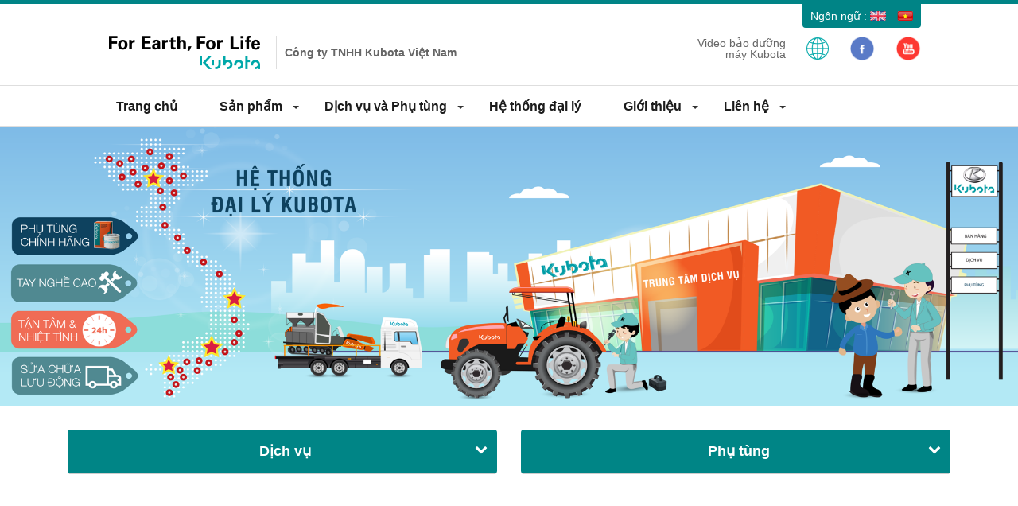

--- FILE ---
content_type: text/html
request_url: https://www.kubota.vn/dichvuvaphutung/
body_size: 10567
content:


<!DOCTYPE html>
<html lang="en" dir="ltr">

<head>
 <base href="https://www.kubota.vn" />
<meta charset="utf-8"/>
<meta name="viewport" content="width=device-width, initial-scale=1">
<meta http-equiv="X-UA-Compatible" content="IE=edge">


 			<meta property="og:locale" content="en_US" />
			<meta property="og:type" content="article" />

			<title>DỊCH VỤ VÀ PHỤ TÙNG | KUBOTA VIỆT NAM</title>
			<meta name="description" content="Kubota Việt Nam tự hào khi luôn được tin dùng bởi dịch vụ chăm sóc khách hàng chuyên nghiệp và cung cấp phụ tùng chính hãng với chất lượng cao nhằm mang lại lợi ích tối đa cho khách hàng." />    

			<meta property="og:title" content="DỊCH VỤ VÀ PHỤ TÙNG | KUBOTA VIỆT NAM" />
			<meta property="og:description" content="Kubota Việt Nam tự hào khi luôn được tin dùng bởi dịch vụ chăm sóc khách hàng chuyên nghiệp và cung cấp phụ tùng chính hãng với chất lượng cao nhằm mang lại lợi ích tối đa cho khách hàng." />
			<meta property="og:image" content="https://www.kubota.vn/UploadImages/logo-kubota1.jpg" />
			<meta property="og:image:width" content="504" />
			<meta property="og:image:height" content="504" />
 

 <meta name="keywords" content="KUBOTA, kubota, agriculture, machinery, environment, engineering, farming tools, engines, industrial waste, treatment, water treatment, technology, ecology, iron pipes, pipes, recycling, waterworks, sewerage" />    

<!-- Bootstrap stylesheet -->
<link href="bootstrap/css/bootstrap.css" rel="stylesheet">
<!-- font -->
 
 
	
<link href="https://fonts.googleapis.com/css?family=Pacifico" rel="stylesheet">
 
<link href="css/ele-style.css" rel="stylesheet" type="text/css"/>
<!-- stylesheet -->
<link href="css/style.css" rel="stylesheet" type="text/css"/>
<link href="css/responsive.css" rel="stylesheet" type="text/css"/>

  <link rel='stylesheet' id='rs-plugin-settings-css'  href='wp-content/plugins/revslider/public/assets/css/settings5223.css?ver=5.2.6' type='text/css' media='all' />

<!-- font-awesome -->
<link href="font-awesome/css/font-awesome.min.css" rel="stylesheet" type="text/css" />
    <link href="fonts/kubota-icons.css" rel="stylesheet" type="text/css" />
<!-- crousel css -->
<link href="js/owl-carousel/owl.carousel.css" rel="stylesheet" type="text/css" />

<!--bootstrap select-->
<link href="js/dist/css/bootstrap-select.css" rel="stylesheet" type="text/css" />
<link href="js/datetimepicker/bootstrap-datetimepicker.min.css" rel="stylesheet" type="text/css" />

    <!-- jquery -->
<script src="js/jquery.2.1.1.min.js" type="text/javascript"></script>

<script type='text/javascript' src='wp-content/plugins/revslider/public/assets/js/jquery.themepunch.tools.min.js'></script>
<script type='text/javascript' src='wp-content/plugins/revslider/public/assets/js/jquery.themepunch.revolution.min.js'></script>


<!-- bootstrap js -->
<script src="bootstrap/js/bootstrap.min.js" type="text/javascript"></script>

    
 <script type="text/javascript" src="webcontrols/extensions/revolution.extension.video.min.js"></script>
<script type="text/javascript" src="webcontrols/extensions/revolution.extension.slideanims.min.js"></script>
<script type="text/javascript" src="webcontrols/extensions/revolution.extension.actions.min.js"></script>
<script type="text/javascript" src="webcontrols/extensions/revolution.extension.layeranimation.min.js"></script>
<script type="text/javascript" src="webcontrols/extensions/revolution.extension.navigation.min.js"></script>
<script type="text/javascript" src="webcontrols/extensions/revolution.extension.parallax.min.js"></script>

       <style>
        /*-- //smartPhone --*/
/* loader
--------------------------------------------------------- */
#loader__Wrap {
  display: none;
  position: fixed;
  width: 100%;
  height: 100%;
  left: 0;
  background: #ffffff;
  z-index: 20;
}

#loader {
  display: none;
  position: fixed;
  top: 50%;
  left: 50%;
  width: 150px;
  height: 150px;
  margin-top: -7px;
  margin-left: -75px;
  text-align: center;
  z-index: 2;
}

    </style>
</head>
<body >
    <!-- ========== loader ========== -->
		<div id="loader__Wrap">
			<div id="loader">
				<img src="cmn/img/icon/img_loading.gif" alt="Now Loading...">
			</div>
		</div>

 
<style>
    #nav_top {
    height: 22px;
   background: rgba(0, 168, 169, 1);
    width: 120px;
    float: right;
    position: relative;
    color: #FFF;
    border-bottom-left-radius: 4px;
    border-bottom-right-radius: 4px;
    padding-left: 10px;
    font-size: 10px;
    margin-right:5px;
   
    
}
   
   .site_Grouping {
  color:#666666;
  display:table-cell;
  font-weight:bold;
  vertical-align:middle;
  padding-left:10px;
}

  .logo_Main {
  border-right:1px solid #DEDEDE;
  display:table-cell;
  vertical-align:middle;
   font-size:2em;
  margin:0.67em 0;
}

.gHeader-Top--Right {
  display:none;
}

.gHeader-Top--Right {
  display:block;
  text-align:right;
  vertical-align:middle;
}
.gHeader-Top--Right {
  text-align:right;
}
.gHeader-Utility--pc {
  list-style:none;
   display:table;
}

.gHeader-Utility--pc .btn_Network_y a {
  background:url("UploadImages/icon-y.gif") 0px 0 / 28px no-repeat;
  display:block;
  height:28px;
  overflow:hidden;
  text-indent:100%;
  vertical-align:middle;
  white-space:nowrap;
  width:28px;
}
.gHeader-Utility--pc .btn_Network_f a {
  background:url("UploadImages/icon-f.gif") 0px 0 / 28px no-repeat;
  display:block;
  height:28px;
  overflow:hidden;
  text-indent:100%;
  vertical-align:middle;
  white-space:nowrap;
  width:28px;
}
</style>
<!-- top start here -->

 <div style="border-top:5px solid #008486; padding:0px; margin:0px;" ></div>
<div class="row" data-aos="fade-up">
		<div class="col-md-1 col-lg-1 col-sm-1 col-xs-12"></div>
			<div class="col-md-10 col-lg-10 col-sm-10 col-xs-12">
		
			<ul class="list-inline pull-right" style="background-color:#008486;  padding:5px; border-bottom-left-radius:4px;  border-bottom-right-radius:4px;">
					
                            <li style="color:#FFF">Ngôn ngữ :<a class="Menu_Select" href="https://www.kubota.vn/EN/" id="uxEN">
<img border="0" align="middle" src="./kubotavietnam_files/en.gif" title="Tiếng Việt" width="20" style="padding-bottom: 3px;"/>
</a></li>
                            <li><a class="Menu_Select" href="https://www.kubota.vn/VN/" id="uxVN">
<img border="0" align="middle" src="./kubotavietnam_files/vn.gif" title="Tiếng Việt" width="20" style="padding-bottom: 3px;"/>
</a>
                            </li>
                            
						</ul>
		
		</div>
		<div class="col-md-1 col-lg-1 col-sm-1 col-xs-12"></div>
</div>
<!-- top end here -->
	
<!-- header start here-->
	<header ><div class="row" data-aos="fade-up">
		<div class="col-md-1 col-lg-1 col-sm-1 col-xs-12"></div>
			<div class="col-md-10 col-lg-10 col-sm-10 col-xs-12">
		
								
			    <div class="col-sm-7 col-md-7 col-xs-12">
					<div id="logo" >
						<h1 class="logo_Main"><a href="/trangchu/"><img src="cmn/img/logo/logo_main.png" alt="Kubota For Earth, For Life" style=" padding-right:20px;"></a></h1>
            <p class="site_Grouping">Công ty TNHH Kubota Việt Nam</p>
					</div>
				</div>
             
			  <div class="col-sm-5 col-md-5 col-xs-12" style=" padding:0px; text-align:right; float:right;">
					<div class="gHeader-Top--Right">
						   <ul class="gHeader-Utility--pc">
               <li class="btn_Contactus"  style="min-width:100px">
			  
			  <a class="btn_Country" href="https://kubotatutorialvideo-kvc.kubota.com/vi-VN/" target="_blank">Video bảo dưỡng<br>máy Kubota</a>
			  
			  </li>
              <li class="btn_Network"><a href="https://www.kubota.com/" target="_blank">Contact Us</a></li>
         <li class="btn_Network_f"><a class="" href="https://www.facebook.com/KubotaVietnamClub/?modal=admin_todo_tour" target="_blank">&nbsp;</a></li><li class="btn_Network_y" style="width:30px"><a class="" href="https://www.youtube.com/channel/UCmqtdz3WRUtTfkx_CGPCPNw" target="_blank">&nbsp;</a></li>
     <!-- //gHeader-Utility--pc --></ul>

					</div>
				</div>
		</div>
		<div class="col-md-1 col-lg-1 col-sm-1 col-xs-12"></div>
</div>
		<div class="container">
			
		</div>
	</header>
<!-- header end here -->
<style type="text/css">

.dropdown-submenu {
    position: relative;
}

.dropdown-submenu>.dropdown-menu {
    top: 0;
    left: 100%;
    margin-top: -6px;
    margin-left: -1px;
    -webkit-border-radius: 0 6px 6px 6px;
    -moz-border-radius: 0 6px 6px;
    border-radius: 0 6px 6px 6px;
}

.dropdown-submenu:hover>.dropdown-menu {
    display: block;
}

.dropdown-submenu>a:after {
    display: block;
    content: " ";
    float: right;
    width: 0;
    height: 0;
    border-color: transparent;
    border-style: solid;
    border-width: 5px 0 5px 5px;
    border-left-color: #ccc;
    margin-top: 5px;
    margin-right: -10px;
}

.dropdown-submenu:hover>a:after {
    border-left-color: #fff;
}

.dropdown-submenu.pull-left {
    float: none;
}

.dropdown-submenu.pull-left>.dropdown-menu {
    left: -100%;
    margin-left: 10px;
    -webkit-border-radius: 6px 0 6px 6px;
    -moz-border-radius: 6px 0 6px 6px;
    border-radius: 6px 0 6px 6px;
}
@media (min-width:800px){
.dropdown:hover>.dropdown-menu {
    display: block;
}
.navbar-brand{
	display:none;
}
}
    @media (max-width:500px) {
       .nav > li {
            width:250px;

        }
       .sologun{ padding-left:20px;}
    }

</style>



<!-- menu start here -->
	<div id="menu" style="border-top:1px solid rgb(222,222,222,1); border-bottom:2px solid rgb(222,222,222,1); margin-left:0px; ">	
		
		
	</div>
<!-- menu end here -->
 <script type="text/javascript" language="JavaScript">
  

    var url = "https://" + window.location.host + "/WebControls/" ;
  $("#menu").load(url + "header.html");

</script>
 
 

	<script type="text/javascript" language="javascript"> 
    
	    document.getElementById("uxVN").className = "Menu_Select";
    
	    function ChangeLang(lang) {
	        window.location = "?page=customersupport&catid=147&style=aftersales&lang=" + lang;
 }
// 
// $('#menu').affix({
//      offset: {
//        top: $('header').height()
//      }
//});	
$('document').ready(function() {
var lastScrollTop = 0;
var flag = 1;
$(document).scroll(function(e){
    var scrollTop = $(document).scrollTop();
    var st = $(this).scrollTop();
   if (st > lastScrollTop){
        $('.navbar').removeClass('navbar-fixed-top').removeClass('container').addClass('navbar-static-top');
        flag=0;
       // $('.navbar').removeClass('navbar-static-top').addClass('navbar-fixed-top');
       //  $('.navbar').addClass('navbar-fixed-top-20');
   }
   else if(st == lastScrollTop)
   {
     //do nothing 
     //In IE this is an important condition because there seems to be some instances where the last scrollTop is equal to the new one
   }
   else {
       if(scrollTop > 0){
        //console.log(scrollTop);
        $('.navbar').removeClass('navbar-static-top').addClass('navbar-fixed-top').addClass('container');
         flag=0;
        
    } else {
        $('.navbar').removeClass('navbar-fixed-top').removeClass('container').addClass('navbar-static-top');
        flag=1;
    }
   }
   lastScrollTop = st;
   
    
});
$(document).mousemove(function( event ) {
   var scrollTop = $(document).scrollTop();
  if (event.clientY < 10 && flag==0)
  {
   $('.navbar').removeClass('navbar-static-top').removeClass('navbar-static-top-20').addClass('navbar-fixed-top').addClass('container');
  flag=1;
  }
});
});
</script>
<style>
    .navbar-fixed-top
    {
        background-color:#ffffff;
        box-shadow: 1px 3px 10px rgb(0,0,0,0.6);
         -webkit-transition: all 1s ease-in-out;
    -moz-transition: all 1s ease-in-out;
    -ms-transition: all 1s ease-in-out;
    -o-transition: all 1s ease-in-out;
    transition: all 0.1s ease-in-out;
    }
    .navbar-fixed-top-20
    {
        position:absolute;
        margin-top:-50px;
        
    }
    
    .navbar-collapse 
    {
         padding-left:0px;
    }
    .gHeader-Utility--pc .btn_Network_y a {
  
    display: block;
    width: 32px;
    height: 32px;
    overflow: hidden;
    text-indent: 100%;
    white-space: nowrap;
    vertical-align: middle;
    background: url(UploadImages/icon-y.gif) no-repeat 0 0;
        background-size: auto auto;
    -webkit-background-size: 32px;
    background-size: 32px;
}
    .gHeader-Utility--pc .btn_Network_f a {
  
    display: block;
    width: 32px;
    height: 32px;
    overflow: hidden;
    text-indent: 100%;
    white-space: nowrap;
    vertical-align: middle;
    background: url(UploadImages/icon-f.gif) no-repeat 0 0;
        background-size: auto auto;
    -webkit-background-size: 32px;
    background-size: 32px;
}
    .gHeader-Utility--pc .btn_Network_y,.gHeader-Utility--pc .btn_Network_f {
    display: table-cell;
    vertical-align: middle;
    padding-left: 26px;
}

     /*-- gHeader-Utility--pc --*/
  .gHeader-Utility--pc {
    float: right;
    display: table;
    line-height: 1;
     font-size:14px;
  }
  .gHeader-Utility--pc:after {
    content: "";
    clear: both;
    display: block;
  }
  .gHeader-Utility--pc .btn_Contactus {
    display: table-cell;
    vertical-align: middle;
  }
  .gHeader-Utility--pc .btn_Contactus a {
    color: #666666;
    text-decoration: none;
  }
  .gHeader-Utility--pc .btn_Contactus a:hover {
    color: #008486;
    text-decoration: none;
  }
  .gHeader-Utility--pc .btn_Network {
    display: table-cell;
    vertical-align: middle;
    padding-left: 26px;
  }
  .gHeader-Utility--pc .btn_Network a {
    display: block;
    width: 28px;
    height: 28px;
    overflow: hidden;
    text-indent: 100%;
    white-space: nowrap;
    vertical-align: middle;
    background: url(../cmn/img/icon/btn_network_off.png) no-repeat 0 0;
    -webkit-background-size: 28px;
    background-size: 28px;
  }
  .gHeader-Utility--pc .btn_Network a:hover {
    opacity: 0.7;
  }
  .gHeader-Utility--pc .btn_Search {
    display: table-cell;
    vertical-align: middle;
    padding-left: 24px;
  }
  .gHeader-Utility--pc .btn_Search a {
    display: block;
    width: 24px;
    height: 24px;
    overflow: hidden;
    text-indent: 100%;
    white-space: nowrap;
    vertical-align: middle;
    background: url(../cmn/img/icon/btn_site_search.png) no-repeat 0 0;
    -webkit-background-size: 24px;
    background-size: 24px;
  }
  .gHeader-Utility--pc .btn_Search a.open {
    background: url(../cmn/img/icon/btn_site_search_close.png) no-repeat 0 0;
  }
  .gHeader-Utility--pc .btn_Search a:hover {
    opacity: 0.7;
  }

</style>

 
  
<style>
    * {
	margin: 0;
	padding: 0;
	-webkit-box-sizing: border-box;
	-moz-box-sizing: border-box;
	box-sizing: border-box;
}



ul {
	list-style-type: none;
}

a {
	color: #b63b4d;
	text-decoration: none;
}

/** =======================
 * Contenedor Principal
 ===========================*/
h1 {
 	color: #FFF;
 	font-size: 24px;
 	font-weight: 400;
 	text-align: center;
 	margin-top: 80px;
 }

h1 a {
 	color: #c12c42;
 	font-size: 16px;
 }

 
 .accordion {
 	width: 100%;
 
 	margin: 30px auto 20px;
 	background: rgb(0,133,134,0.7);
 	-webkit-border-radius: 4px;
 	-moz-border-radius: 4px;
 	border-radius: 4px;
 	box-shadow: 0 4px 4px 0 rgba(0, 0, 0), 0 3px 8px 0 rgba(0, 0, 0);
 }

.accordion .link {
	cursor: pointer;
	display: block;
	padding: 15px 35px 15px 42px;
	color: #ffffff;
	font-size: 18px;
	font-weight: 700;
	border-bottom: 1px solid #CCC;
	position: relative;
	-webkit-transition: all 0.4s ease;
	-o-transition: all 0.4s ease;
	transition: all 0.4s ease;
	text-align:center;
	letter-spacing:0.5;
}

.accordion li:last-child .link {
	border-bottom: 0;
}

.accordion li i {
	position: absolute;
	top: 16px;
	left: 12px;
	font-size: 18px;
	color: #ffffff;
	-webkit-transition: all 0.4s ease;
	-o-transition: all 0.4s ease;
	transition: all 0.4s ease;
}

.accordion li i.fa-chevron-down {
	right: 12px;
	left: auto;
	font-size: 16px;
}

.accordion li.open .link {
	color: #ffffff;
}

.accordion li.open i {
	color: #ffffff;
}
.accordion li.open i.fa-chevron-down {
	-webkit-transform: rotate(180deg);
	-ms-transform: rotate(180deg);
	-o-transform: rotate(180deg);
	transform: rotate(180deg);
}

.accordion li.default .submenu {display: block;}
/**
 * Submenu
 -----------------------------*/
 .submenu {
 	display: none;
 	background: rgb(255,255,255);
 	font-size: 14px;
 }

 .submenu li {
 	border-bottom: 1px solid #ececec;
 }

 .submenu a {
 	display: block;
 	text-decoration: none;
 	color: #DC4405;
 	padding: 12px;
 	padding-left: 42px;
 	-webkit-transition: all 0.25s ease;
 	-o-transition: all 0.25s ease;
 	transition: all 0.25s ease;
 	letter-spacing:0.5;
 	
 }

 .submenu a:hover {
 	background: #DC4405;
 	color: #FFF;
 }
#menucus * { 
    padding:0; 
    margin: 0; 
    
    list-style-type:none;

 }
#menucus { 
    /*margin-top: 300px;*/
   
   width: 100%;
 
 	margin: 30px auto 20px;
 	background: rgb(0,133,134,0.7);
 	-webkit-border-radius: 4px;
 	-moz-border-radius: 4px;
 	border-radius: 4px;
 	box-shadow: 0 4px 4px 0 rgba(0, 0, 0, 0.2), 0 3px 8px 0 rgba(0, 0, 0, 0.19);


}
#menucus a { 
   display: block; 
    text-decoration: none; 
    color: #3B5330;
  
}
#menucus ul li a
{
   cursor: pointer;
	display: block;
	padding: 15px 35px 15px 42px;
	color: #ffffff;
	font-size: 18px;
	font-weight: 700;
	
	position: relative;
	-webkit-transition: all 0.4s ease;
	-o-transition: all 0.4s ease;
	transition: all 0.4s ease;
	text-align:center;
	letter-spacing:0.5;
}
#menucus a:hover { background: #B0BD97;}
#menucus ul li ul li a { 
   	display: block;
 	text-decoration: none;
 	color: #DC4405;
 	padding: 12px;
 	padding-left: 42px;
 	-webkit-transition: all 0.25s ease;
 	-o-transition: all 0.25s ease;
 	transition: all 0.25s ease;
 	letter-spacing:0.5;
     text-align:left;
    }
#menucus ul li ul li a:hover { 
   
    background: #DC4405;
 	color: #FFF;
}
#menucus ul li ul li {
    width: 100%; 
    border: none; 
    color: #DC4405;  
    padding-top: 3px; 
    padding-bottom:3px; 
    padding-left: 3px; 
    padding-right: 3px; 
    background: rgb(255,255,255,0.7);
    z-index:1;
    border-top: 1px solid #ececec;
    border-radius:0px;
}
/*#menucus ul li ul li a { 
    font: 11px arial; 
    font-weight:normal; 
    font-variant: small-caps; 
    padding-top:3px; 
    padding-bottom:3px;}*/
#menucus ul li {
    float: left; 
   width: 100%; 
    font-weight: bold; 
    /*border-top: solid 1px #283923; 
    border-bottom: solid 1px #283923;*/ 
   background: rgb(0,133,134,1);
   -webkit-border-radius: 4px;
 	-moz-border-radius: 4px;
 	border-radius: 4px;
 	/*box-shadow: 0 4px 4px 0 rgba(0, 0, 0, 0.2), 0 3px 8px 0 rgba(0, 0, 0, 0.19);*/
}
/*#menucus ul li a { 
    font-weight: bold;
    padding: 15px 10px;}*/
#menucus li{ 
    position:relative; 
    float:left;}
#menucus ul li ul, #menu:hover ul li ul, #menu:hover ul li:hover ul li ul{ 
    display:none;
    list-style-type:none; 
    width: 100%;}
#menucus:hover ul, #menu:hover ul li:hover ul, #menu:hover ul li:hover ul li:hover ul { 
    display:block;}
#menucus:hover ul li:hover ul li:hover ul { 
    position: absolute;
    margin-left: 145px;
    margin-top: -22px;
    font: 10px;}
#menucus:hover ul li:hover ul { 
    position: absolute;
    margin-top: 1px;
    font: 10px;
}
#menucus>ul>li:hover>ul { 
    bottom:100%;
    /*border-bottom: 1px solid transparent*/
}
 @media print, screen and (max-width: 500px) {

 .accordion {
 	width: 100%;
 
 	margin: 30px auto 20px;
 	background: #00A8A9;
 	
 }

.accordion .link {
	cursor: pointer;
	display: block;
	padding: 15px 35px 15px 42px;
	color: #000000;
	font-size: 18px;
	font-weight: 700;
	border-bottom: 1px solid #CCC;
	position: relative;
	
	text-align:center;
	letter-spacing:0.5;
}

.accordion li:last-child .link {
	border-bottom: 0;
}

.accordion li i {
	position: absolute;
	top: 16px;
	left: 12px;
	font-size: 18px;
	color: #000000;
	
}

.accordion li i.fa-chevron-down {
	right: 12px;
	left: auto;
	font-size: 16px;
}

.accordion li.open .link {
	color: #ffffff;
}

.accordion li.open i {
	color: #ffffff;
}
.accordion li.open i.fa-chevron-down {
	-webkit-transform: rotate(180deg);
	-ms-transform: rotate(180deg);
	-o-transform: rotate(180deg);
	transform: rotate(180deg);
}

.accordion li.default .submenu {display: block;}
/**
 * Submenu
 -----------------------------*/
 .submenu {
 	display: none;
 	background: #ffffff;
 	font-size: 14px;
 }

 .submenu li {
 	border-bottom: 1px solid #ececec;
 }

 .submenu a {
 	display: block;
 	text-decoration: none;
 	color: #DC4405;
 	padding: 12px;
 	padding-left: 42px;
 	-webkit-transition: all 0.25s ease;
 	-o-transition: all 0.25s ease;
 	transition: all 0.25s ease;
 	letter-spacing:0.5;
 	
 }

 .submenu a:hover {
 	background: #DC4405;
 	color: #FFF;
 }
#menucus * { 
    padding:0; 
    margin: 0; 
    
    list-style-type:none;

 }
#menucus { 
    /*margin-top: 300px;background: rgb(0,133,134,0.7);*/
   
   width: 100%;
 
 	margin: 30px auto 20px;
 	background: #00A8A9;
 	

}
#menucus a { 
   display: block; 
    text-decoration: none; 
    color: #3B5330;
  
}
#menucus ul li a
{
   cursor: pointer;
	display: block;
	padding: 15px 35px 15px 42px;
	color: #cccccc;
	font-size: 18px;
	font-weight: 700;
	
	position: relative;
	
	text-align:center;
	letter-spacing:0.5;
}
#menucus a:hover { background: #B0BD97;}
#menucus ul li ul li a { 
   	display: block;
 	text-decoration: none;
 	color: #DC4405;
 	padding: 12px;
 	padding-left: 42px;
 	-webkit-transition: all 0.25s ease;
 	-o-transition: all 0.25s ease;
 	transition: all 0.25s ease;
 	letter-spacing:0.5;
     text-align:left;
    }
#menucus ul li ul li a:hover { 
   
    background: #DC4405;
 	color: #FFF;
}
#menucus ul li ul li {
    width: 100%; 
    border: none; 
    color: #DC4405;  
    padding-top: 3px; 
    padding-bottom:3px; 
    padding-left: 3px; 
    padding-right: 3px; 
    background: #ffffff;
    z-index:1;
    border-top: 1px solid #ececec;
    border-radius:0px;
}
/*#menucus ul li ul li a { 
    font: 11px arial; 
    font-weight:normal; 
    font-variant: small-caps; 
    padding-top:3px; 
    padding-bottom:3px;}*/
#menucus ul li {
    float: left; 
   width: 100%; 
    font-weight: bold; 
    /*border-top: solid 1px #283923; 
    border-bottom: solid 1px #283923;*/ 
   background: rgb(0,133,134,1);
   -webkit-border-radius: 4px;
 	-moz-border-radius: 4px;
 	border-radius: 4px;
 	/*box-shadow: 0 4px 4px 0 rgba(0, 0, 0, 0.2), 0 3px 8px 0 rgba(0, 0, 0, 0.19);*/
}
/*#menucus ul li a { 
    font-weight: bold;
    padding: 15px 10px;}*/
#menucus li{ 
    position:relative; 
    float:left;}
#menucus ul li ul, #menu:hover ul li ul, #menu:hover ul li:hover ul li ul{ 
    display:none;
    list-style-type:none; 
    width: 100%;}
#menucus:hover ul, #menu:hover ul li:hover ul, #menu:hover ul li:hover ul li:hover ul { 
    display:block;}
#menucus:hover ul li:hover ul li:hover ul { 
    position: absolute;
    margin-left: 145px;
    margin-top: -22px;
    font: 10px;}
#menucus:hover ul li:hover ul { 
    position: absolute;
    margin-top: 1px;
    font: 10px;
}
#menucus>ul>li:hover>ul { 
    bottom:100%;
    /*border-bottom: 1px solid transparent*/
}
}
 

    </style>
    <img src="UploadImages/News/211201030service_banner.png" alt="" style="max-height:350px; width:100%" class="img-responsive">

<script>
    $(function() {
        var Accordion = function(el, multiple) {
            this.el = el || {};
            this.multiple = multiple || false;

            // Variables privadas
            var links = this.el.find('.link');
            // Evento
            links.on('click', { el: this.el, multiple: this.multiple }, this.dropdown);
            //links.on('hover', { el: this.el, multiple: this.multiple }, this.dropdown)
        }

        Accordion.prototype.dropdown = function(e) {
            var $el = e.data.el;
            $this = $(this),
			$next = $this.next();

            $next.slideToggle();
            $this.parent().toggleClass('open');

            if (!e.data.multiple) {
                $el.find('.submenu').not($next).slideUp().parent().removeClass('open');
            };
        }

        var accordion = new Accordion($('#accordion'), false);
        var accordion = new Accordion($('#accordion1'), false);
    });</script>
 <div class="container">
    
<div class="col-md-6 col-lg-6 col-sm-6 col-xs-12">
    <div id="menucus">
    <ul  class="accordion">

        <li class="link"><center><a href="?page=customersupport&catid=199&typeslide=simple">Dịch vụ<i class="fa fa-chevron-down"></i></a></center>
                <ul>
                     				<li ><a href="default.aspx?page=services" >Hệ thống dịch vụ</a>
																	
																	<li ><a href="default.aspx?page=news&catid=200" >Các hoạt động dịch vụ</a></li>
																	
																	<li ><a href="default.aspx?page=hotnews&catid=142&id=166" >Chính sách bảo hành</a></li>
																	
																	<li ><a href="default.aspx?page=hotnews&catid=201&id=177" >Hỗ trợ kỹ thuật và sản phẩm</a></li>
																	
																	<li ><a href="default.aspx?page=mainten&catid=143" >Bảo trì</a></li>
                </ul>
        </li>   

      

    </ul>
</div>
	
	</div>
	<div class="col-md-6 col-lg-6 col-sm-6 col-xs-12" style=" margin-bottom:20px;">
        <div id="menucus">
    <ul  class="accordion">

        <li class="link"><center><a href="/phutung/">Phụ tùng<i class="fa fa-chevron-down"></i></a></center>
                <ul>
                     												
																<li ><a href="/phutung/nhot" >Nhớt</a></li>
	<li ><a href="/phutung/nuoc-lam-mat" >Nước làm mát</a></li>
	<li ><a href="/phutung/loc" >Lọc</a></li>
	<li ><a href="/phutung/day-curoa" >Dây curoa</a></li>
	<li ><a href="/phutung/phu-tung-khac" >Phụ tùng khác</a></li>
	
															
														

                </ul>
        </li>   

      

    </ul>
</div>
	
	</div>
	<br /><br /><br /><br /><br /><br /><br /><br /><br /><br /><br />
	</div>

	

 

 <style>
#footer {
  
  background-color:#ececec; border: 1px solid #cccccc;
 
   }
  #footer .border {
    border: 1px solid #cccccc;
    border-top: none;
    border-bottom: none; 
    }
  #footer header {
    float: left;
    width: 100%;
     border-bottom: 1px solid #cccccc;
   
    }
    #footer header > a {
      padding: 10px 0 9px 0; }
      #footer header > a:first-child {
        display: block;
        float: left;
        width: 5%;
        border-right: 1px solid #cccccc;
       
        text-align: center; }
    #footer header > div {
      float: right;
     
      width: 95%;
      text-align: right;
      padding: 7px 0px 0px;
      padding-right: 10px; }
      #footer header > div a {
        border-right: none;
        font-size: 22px;
        color: #000000; }
    #footer header + ul > li {
      border-right: 1px solid #cccccc;
      padding: 0 15px;
      min-height: 140px; 
       border-bottom: 1px solid #cccccc;
        border-left: 1px solid #cccccc;
      }
      #footer header + ul > li h5 {
        font-size: 16px;
        font-family: "Helvetica Neue", Helvetica, Arial, sans-serif;
        color: #008486;
        margin-bottom: 0; }
    
      #footer header + ul > li:nth-child(1) ul {
        margin: 0 13px;
        list-style: disc;
        float: left; }
        #footer header + ul > li:nth-child(1) ul li {
          color: #000000;
          float: left; }
          #footer header + ul > li:nth-child(1) ul li a {
            color: #000000;
            font-family: "Helvetica Neue", Helvetica, Arial, sans-serif;
            font-size: 1.1em; }
              #footer header + ul > li:nth-child(1) ul li a:hover {
            color: #DC4405;
              }
          #footer header + ul > li:nth-child(1) ul li:nth-child(odd) {
            width: 60%; }
          #footer header + ul > li:nth-child(1) ul li:nth-child(even) {
            width: 40%; }
      #footer header + ul > li:nth-child(2) {
        color: #000000;
        font-family: "Helvetica Neue", Helvetica, Arial, sans-serif;
        font-size: 1.1em;
        line-height: 20px;
         letter-spacing:0.3;
       line-height:1.3;
         }
        #footer header + ul > li:nth-child(2) > div > strong {
          color: #008486;
          display: block;
          font-weight: bold;
          font-family: "Helvetica Neue", Helvetica, Arial, sans-serif; }
      #footer header + ul > li:nth-child(3) {
        border-right: none; }
        #footer header + ul > li:nth-child(3) h6 {
          margin: 0;
          padding: 0;
          color: #DC4405;
          font-family: "Helvetica Neue", Helvetica, Arial, sans-serif;
          font-size: 40px;
          line-height: 50px;
          border-bottom: 2px dotted #333;
          float: left; }
        #footer header + ul > li:nth-child(3) strong {
          clear: both;
          float: left;
          font-size: 16px;
          color: #000000;
          font-weight: normal; }
          #footer header + ul > li:nth-child(3) strong span {
            font-size: 24px;
            color: #008486;
            float: right;
            margin-top: -8px;
            margin-left: 3px; }
        #footer header + ul > li:nth-child(3) ul {
          clear: both;
          float: left;
          width: 100%;
          list-style: disc;
          margin-left: 15px; }
          #footer header + ul > li:nth-child(3) ul li {
            font-family: "Helvetica Neue", Helvetica, Arial, sans-serif;
            font-size: 14px;
            color: #777777; }
  #footer footer {
    border-top: 5px solid #009da5;
    padding: 5px 0; }
    #footer footer nav {
      float: left;
      width: 50%; }
      #footer footer nav ul li {
        float: left;
        border-right: 1px solid #ccc; }
        #footer footer nav ul li a {
          font-size: 10px;
          font-family: tahoma;
          color: #000000;
          display: block;
          padding: 0 10px; }
        #footer footer nav ul li:first-child a {
          padding-left: 0; }
        #footer footer nav ul li:last-child {
          border-right: none; }
    #footer footer section {
      float: right;
      width: 50%;
      text-align: right; }
      #footer footer section strong {
        display: block;
        font-size: 12px;
        font-family: tahoma;
        color: #000000;
        margin-bottom: 5px; }
      #footer footer section span {
        display: block;
        font-size: 10px;
        font-family: tahoma;
        color: #000000; }

#footer header + ul, #footer footer nav ul {
  margin: 0;
  padding: 0;
  list-style: none; }
 
</style>


<div class="row" id="footer" style=" background-color:#f7f8fa">
			
	<div class="border">
                    <header>
                        <a href="?page=home"><img src="UploadImages/home-trans.png"></a>
                        <div>
                            <a href="/qualuuniem"><img src="images/souvenir2.png" style="margin-top:-3px;">Quà lưu niệm</a>
                        </div>                    
                    </header>
                    <ul class="small-block-grid-3">
                        <li class="col-md-4 col-lg-4 col-sm-6 col-xs-12">
                            <h5>MENU</h5>
                            <nav>
                                <ul>
                                   
                                    <li><a href="/sanpham/">Sản phẩm</a></li>
                                    
                                    <li><a href="/gioithieu/">Giới thiệu</a></li>
                                    
                                    <li><a href="?page=customersupport&catid=147&style=aftersales">Dịch vụ và Phụ tùng</a></li>
                                    
                                    <li><a href="/lienhe/">Liên hệ</a></li>
                                    
                                    <li><a href="/hethongdaily">Hệ thống đại lý</a></li>
                                    
                                    <li><a href="/qualuuniem">Quà lưu niệm</a></li>
                                    
                                
                                </ul>
                            </nav>
                        </li>
                        <li class="col-md-4 col-lg-4 col-sm-6 col-xs-12">
                            <h5>LIÊN HỆ:</h5>
                            <div style="line-height:1.5">
		<strong>Công ty TNHH Kubota Việt Nam</strong>

		Lô B-3A2-CN, Khu Công Nghiệp Mỹ Phước 3, <br>
			Phường Thới Hòa, Thành phố Hồ Chí Minh<br>

				Tel: (+84) 274 3577501 |
				Fax: (+84) 274 3577503<br>
	
                                                           
                        
       					
                            </div>
                        </li>
                        <li class="col-md-4 col-lg-4 col-sm-6 col-xs-12">
                            <h5>KUBOTA VIỆT NAM :</h5>
                      
                            <a href="https://www.google.com/maps/place/Kubota+Vi%E1%BB%87t+Nam/@11.130186,106.642991,15z/data=!4m5!3m4!1s0x0:0x8eae9687ca4a70f9!8m2!3d11.1301856!4d106.6429908?hl=en-US" target="_blank" ><img src="images/kvcmapVN.png" width="250px" style="padding-top:5px;"></a>
                        </li>
                    </ul>
                </div>
              
                </div>
<!-- footer start here -->
<footer style="padding: 0px 0px 10px 0px;">

		<div class="row">
			<div class="col-sm-12">
				<div class="powered" style="padding:10px 0px 0px 0px;">
                    <div class="col-sm-8 col-xs-12 padd0 text-left">
						<div class="social-icon">
							<ul class="list-inline">
								   
<li><a href="hotnews/36/99/sitemap.html">Sitemap</a></li>

<li><a href="hotnews/54/155/chinh-sach-bao-mat.html">Chính sách bảo mật</a></li>

<li><a href="hotnews/55/156/qui-dinh-su-dung.html">Qui định sử dụng</a></li>
							</ul>
						</div><div style="color:#ffffff; ">Số lượt truy cập : <strong>2160701</strong> 
</div>
					</div>
					<div class="col-sm-4 col-xs-12 padd0 text-right">
						  <p class="logo_Co"><img src="images/logo_VN.png" alt="KUBOTA VIETNAM"  width="200px" ></p>
              <p class="copyright">Copyright (c) 2008-2018 Kubota Vietnam Co.,Ltd. All Rights Reserved.</p>
					</div>
					
				</div>
			</div>
		</div>
	
</footer>
<!-- footer end here -->
     



<!--bootstrap select-->
<script src="js/dist/js/bootstrap-select.js" type="text/javascript"></script>
<!-- owlcarousel js -->
<script src="js/owl-carousel/owl.carousel.min.js" type="text/javascript"></script>
<!--internal js-->
<script src="js/internal.js" type="text/javascript"></script>
<!--date js-->
<script src="js/datetimepicker/moment.js" type="text/javascript"></script>
<script src="js/datetimepicker/bootstrap-datetimepicker.min.js" type="text/javascript"></script>
<!-- JS Implementing Plugins -->
	<script type="text/javascript" src="Js/back-to-top.js"></script>



   




    <style>
    #topcontrol {
    color: #fff;
    z-index: 99;
    width: 40px;
    height: 40px;
    font-size: 28px;
    background: #222;
    position: relative;
    right: 14px !important;
    bottom: 61px !important;
    border-radius: 3px !important;
}
#topcontrol:after {
    top: -2px;
    left: 10px;
    content: "\f106";
    position: absolute;
    text-align: center;
    font-family: FontAwesome;
}    
.tp-bullet {
  background:rgba(255, 255, 255, 1);
  cursor:pointer;
  height:20px;
  position:absolute;
  width:20px;
}

 .tp-bullet.selected, .tp-bullet:hover {
  background:#DC4405;
}

        .table thead tr th, .table2 thead tr th {
  background:#DC4405;
  border:2px solid;
  color:#FFFFFF;
  font-size:20px;
  font-weight:normal;
  text-align:center;
}
        .cellheader
        {
            border:1px solid #FFFFFF;height:50px;
            background-color:#DC4405;  
            font-size:16px;
           
            color:#ffffff;
            text-align:center;
            padding-top:10px;
        }
         .celljob
        {
            
            height:20px;
        
            font-size:14px;
           
            color:#000000;
            text-align:left;
            font-weight:bold;
            
        }
        .table-detail
        {
  
  font-size:14px;
  font-weight:normal;
  text-align:left;
}
        .table-detail a {
            color:#000000;
            text-decoration:none;

        }
        .Label_Form
        {
            width:180px;
             font-weight:bold;
        }
        #content
{
	width:100%;
  	min-height:100%;
	
}
            
#tabcontent
{
	width:100%;
    max-width:1000px;
	position:relative;
	float:left;
	margin-top:10px;
	padding:10px;
	font-size:12px;
	
}
.iconproducttext
{
	font-size:1.2em;

}
.iconproduct
{
	font-size:2em;
}

   @media print, screen and (max-width: 600px) {

        .cellheader
        {
          
            font-size:12px;
           
        }
         .celljob
        {
            
          
        
            font-size:11px;
          
            
        }
.iconproducttext
{
	font-size:10px;
	line-height:1.1;

}
.iconproduct
{
	font-size:12px;
}

   }
.book-now p,.book-now b,.book-now strong
{
    color:#000000;
}
.book-now h1
{
    font-size:20px;
    text-align:center;
    font-weight:bold;
    color:#008486;
    
}
img {max-width:100%;}
    </style>
   <style>

 h2{font-size:22px;}
.titlenew
{
font-size:24px;
}
 @media print, screen and (max-width: 600px) {
 .titlenew{ font-size:16px;}
 h1{font-size:24px;}
}
</style>


<!-- Global site tag (gtag.js) - Google Analytics -->
<script async src="https://www.googletagmanager.com/gtag/js?id=UA-127418173-1"></script>
<script>
  window.dataLayer = window.dataLayer || [];
  function gtag(){dataLayer.push(arguments);}
  gtag('js', new Date());

  gtag('config', 'UA-127418173-1');
</script>


</body>

</html>


--- FILE ---
content_type: text/html
request_url: https://www.kubota.vn/WebControls/header.html
body_size: 2336
content:
<div class="row" data-aos="fade-up">
		<div class="col-md-1 col-lg-1 col-sm-1 col-xs-12"></div>
			<div class="col-md-10 col-lg-10 col-sm-10 col-xs-12">
				<div class="col-sm-12 col-md-12 col-xs-12">
					
                  
    
<div class="navbar navbar-inverse" role="navigation" >
  
        <div class="navbar-header">
            <button type="button" class="navbar-toggle" data-toggle="collapse" data-target=".navbar-collapse">
                <span class="sr-only">Toggle navigation</span>
                <span class="icon-bar"></span>
                <span class="icon-bar"></span>
                <span class="icon-bar"></span>
            </button>
            <a class="navbar-brand" href="#">Menu</a>
        </div>
        <div class="row">  <div class="collapse navbar-collapse" >
            
            <ul class="nav navbar-nav"  data-hover="dropdown" >
			
				 <li style="text-align:left;"><a href="/trangchu/">Trang chủ</a></li>
				 
				 <li class="dropdown" ><a href="/sanpham/" class="dropdown-toggle"    >Sản phẩm </a> <button style=" display:block; position:relative;  z-index:9999; float:right; margin-right:-20px; width:30px; height:30px; margin-top:-35px;background-color:#ffffff; padding:0px; border:0px;" data-toggle="dropdown"><span  class="caret"></span></button>
								 
				   <ul class="dropdown-menu multi-level">
											 
											<li class="dropdown-submenu">
											
											<a href="/sanpham/maykeo/"  class="dropdown-toggle"  >Máy Kéo</a>
											
															<ul class="dropdown-menu">
																
																	<li class="dropdown-submenu"><a href="/sanpham/maykeo/dongmayB" class="dropdown-toggle">Dòng máy B</a>
															
																	<ul  class="dropdown-menu">
																		
																				<li ><a href="/sanpham/maykeo/dongmayB/B2140S">B2140S</a></li>
																		
																				<li ><a href="/sanpham/maykeo/dongmayB/B2440S">B2440S</a></li>
																		
																	</ul>
																
																	</li>
																	
																	<li class="dropdown-submenu"><a href="/sanpham/maykeo/dongmayL" class="dropdown-toggle">Dòng máy L</a>
															
																	<ul  class="dropdown-menu">
																		
																				<li ><a href="/sanpham/maykeo/dongmayL/L3218VN">L3218DT</a></li>
																		
																			
																		
																				<li ><a href="/sanpham/maykeo/dongmayL/L4028VN">L4028DT</a></li>
																		
																			
																		
																				<li ><a href="/sanpham/maykeo/dongmayL/L5018VN">L5018DT</a></li>
																		
																	</ul>
																
																	</li>
																	
																	<li class="dropdown-submenu"><a href="/sanpham/maykeo/dongmayM" class="dropdown-toggle">Dòng máy M</a>
															
																	<ul  class="dropdown-menu">
																		
																				<li ><a href="/sanpham/maykeo/dongmayM/M6040SU">M6040SU</a></li>
																		
																				<li ><a href="/sanpham/maykeo/dongmayM/M7040">M7040</a></li>
																		
																				<li ><a href="/sanpham/maykeo/dongmayM/M9540">M9540</a></li>
																		
																	</ul>
																
																	</li>
																	
																	<li class="dropdown-submenu"><a href="http://www.kubota.vn/sanpham/maykeo/dongmayMU" class="dropdown-toggle">Dòng máy MU</a>
															
																	<ul  class="dropdown-menu">
																		
																				<li ><a href="http://www.kubota.vn/sanpham/maykeo/dongmayMU/MU5702">MU5702</a></li>
																		
																	</ul>
																
																	</li>
																	
														<figure><img src="UploadImages/News/1880May-keo-2.png" class="img-responsive" style="padding:10px 15px 0px 15px;"></figure>
															</ul>
													 
											</li>
											
											<li class="dropdown-submenu">
											
											<a href="/sanpham/maygat/"  class="dropdown-toggle"  >Máy Gặt</a>
											
															<ul class="dropdown-menu">
																
																
																
																	
																	<li ><a href="/sanpham/maygat/DC-70pro" >DC-70 Pro</a></li>
																	
																	<li ><a href="/sanpham/maygat/DC-93-Extra" >DC-93 Extra</a></li>
																	
														<figure><img src="UploadImages/News/165017701880hinh-may-gat-dc93.png" class="img-responsive" style="padding:10px 15px 0px 15px;"></figure>
															</ul>
													 
											</li>
											
											<li class="dropdown-submenu">
											
											<a href="/sanpham/maycaylua/"  class="dropdown-toggle"  >Máy Cấy Lúa</a>
											
															<ul class="dropdown-menu">
																
																	<li class="dropdown-submenu"><a href="/sanpham/maycaylua/sanpham" class="dropdown-toggle">Sản phẩm</a>
															
																	<ul  class="dropdown-menu">
																		
																				<li ><a href="/sanpham/maycaylua/SPV-6CMD">SPV-6CMD</a></li>
																		
																				<li ><a href="/sanpham/maycaylua/KW4">KW4</a></li>
																		
																	</ul>
																
																	</li>
																	
																	<li class="dropdown-submenu"><a href="/sanpham/maycaylua/maygieohat" class="dropdown-toggle">Máy gieo hạt</a>
															
																	<ul  class="dropdown-menu">
																		
																				<li ><a href="/sanpham/maycaylua/maygieohat/SR-K800VN">SR-K800VN</a></li>
																		
																	</ul>
																
																	</li>
																	
																	<li ><a href="/sanpham/maycaylua/trungtammakhay" >Trung tâm mạ khay - máy cấy Kubota</a></li>
																	
														<figure><img src="UploadImages/News/1880may-cay-lua-2.png" class="img-responsive" style="padding:10px 15px 0px 15px;"></figure>
															</ul>
													 
											</li>
											
											<li class="dropdown-submenu">
											
											<a href="/sanpham/maydao/"  class="dropdown-toggle"  >Máy Đào</a>
											
															<ul class="dropdown-menu">
																
																	<li class="dropdown-submenu"><a href="/sanpham/maydao/U50-5S/" class="dropdown-toggle">U50-5S</a>
															
																	<ul  class="dropdown-menu">
																		
																				<li ><a href="sanpham/maydao/U50-5Smaiche">U50-5S Mái che</a></li>
																		
																				<li ><a href="sanpham/maydao/U50-5Scabinmaylanh">U50-5S Cabin máy lạnh</a></li>
																		
																	</ul>
																
																	</li>
																	
														<figure><img src="UploadImages/News/360mayxuc1.png" class="img-responsive" style="padding:10px 15px 0px 15px;"></figure>
															</ul>
													 
											</li>
											
											<li class="dropdown-submenu">
											
											<a href="/sanpham/nongcu/"  class="dropdown-toggle"  >Nông Cụ</a>
											
															<ul class="dropdown-menu">
																
																	<li ><a href="/sanpham/nongcu/danxoi/" >Dàn xới</a></li>
																	
																	<li ><a href="/sanpham/nongcu/dancay/" >Dàn cày</a></li>
																	
																	<li ><a href="/sanpham/nongcu/danbua/" >Dàn bừa</a></li>
																	
																	<li ><a href="/sanpham/nongcu/danui/" >Dàn ủi</a></li>
																	
																	<li ><a href="/sanpham/nongcu/xuclat/" >Xúc lật</a></li>
																	
																	<li ><a href="/sanpham/nongcudacbiet/" >Nông cụ đặc biệt</a></li>
																	
																	<li ><a href="/sanpham/bophukienmaygat/" >Bộ phụ kiện máy gặt</a></li>
																	
														<figure><img src="UploadImages/News/2580nongcu.png" class="img-responsive" style="padding:10px 15px 0px 15px;"></figure>
															</ul>
													 
											</li>
											
												<li ><a href="/sanpham/dongcoDiesel">Động cơ Diesel</a></li>
											
				  </ul>
				 </li>
				 
				 <li class="dropdown" ><a href="/dichvuvaphutung/" class="dropdown-toggle"    >Dịch vụ và Phụ tùng </a> <button style=" display:block; position:relative;  z-index:9999; float:right; margin-right:-20px; width:30px; height:30px; margin-top:-35px;background-color:#ffffff; padding:0px; border:0px;" data-toggle="dropdown"><span  class="caret"></span></button>
								 
				   <ul class="dropdown-menu multi-level">
											 
											<li class="dropdown-submenu">
											
											<a href="/dichvu/"  class="dropdown-toggle"  >Dịch vụ</a>
											
															<ul class="dropdown-menu">
																
																	<li ><a href="/dichvu/hethongdichvu" >Hệ thống dịch vụ</a></li>
																	
																	<li ><a href="/dichvu/cachoatdongdichvu" >Các hoạt động dịch vụ</a></li>
																	
																	<li ><a href="/dichvu/chinhsachbaohanh" >Chính sách bảo hành</a></li>
																	
																	<li ><a href="/dichvu/hotrokythuatvasanpham" >Hỗ trợ kỹ thuật và sản phẩm</a></li>
																	
																	<li ><a href="/dichvu/baotri-baoduong" >Bảo trì, bảo dưỡng</a></li>
																	
														<figure><img src="UploadImages/News/2880dv.png" class="img-responsive" style="padding:10px 15px 0px 15px;"></figure>
															</ul>
													 
											</li>
											
											<li class="dropdown-submenu">
											
											<a href="/phutung/"  class="dropdown-toggle"  >Phụ tùng</a>
											
															<ul class="dropdown-menu">
																
																	<li ><a href="/phutung/nhot" >Nhớt</a></li>
																	
																	<li ><a href="/phutung/nuoc-lam-mat" >Nước làm mát</a></li>
																	
																	<li ><a href="/phutung/loc" >Lọc</a></li>
																	
																	<li ><a href="/phutung/day-curoa" >Dây curoa</a></li>
																	
																	<li ><a href="/phutung/phu-tung-khac" >Phụ tùng khác</a></li>
																	
														<figure><img src="UploadImages/News/2480phutung.jpg" class="img-responsive" style="padding:10px 15px 0px 15px;"></figure>
															</ul>
													 
											</li>
											
				  </ul>
				 </li>
				 
				 <li style="text-align:left;"><a href="/hethongdaily">Hệ thống đại lý</a></li>
				 
				 <li class="dropdown" ><a href="/gioithieu/" class="dropdown-toggle"    >Giới thiệu </a> <button style=" display:block; position:relative;  z-index:9999; float:right; margin-right:-20px; width:30px; height:30px; margin-top:-35px;background-color:#ffffff; padding:0px; border:0px;" data-toggle="dropdown"><span  class="caret"></span></button>
								 
				   <ul class="dropdown-menu multi-level">
											 
												<li ><a href="/gioithieutapdoanKubota">Giới thiệu Tập đoàn Kubota</a></li>
											
												<li ><a href="/gioithieuKubotaVietnam">Giới thiệu Kubota Việt Nam</a></li>
					   <li ><a href="/gioithieucsbvdlcn" target="_blank">Giới thiệu CS BVDLCN</a></li>
											
				  </ul>
				 </li>
				 
				 <li class="dropdown" ><a href="/lienhe/" class="dropdown-toggle"    >Liên hệ </a> <button style=" display:block; position:relative;  z-index:9999; float:right; margin-right:-20px; width:30px; height:30px; margin-top:-35px;background-color:#ffffff; padding:0px; border:0px;" data-toggle="dropdown"><span  class="caret"></span></button>
								 
				   <ul class="dropdown-menu multi-level">
											 
												<li ><a href="/lienhe/chinhanh">Liên hệ</a></li>
											
												<li ><a href="/lienhe/tuyendung">Tuyển dụng</a></li>
											
				  </ul>
				 </li>
				 
                
            </ul>
        </div>
        </div><!--/.nav-collapse -->
  
</div><!--/.nav-collapse -->
  
				</div>
			</div>
		<div class="col-md-1 col-lg-1 col-sm-1 col-xs-12"></div>
</div>

--- FILE ---
content_type: text/css
request_url: https://www.kubota.vn/css/style.css
body_size: 28353
content:
@font-face {   
	font-family: "ElegantIcons";   
	font-style: normal;  
	font-weight: normal;   
	src: local("ElegantIcons"), url("../fonts/ElegantIcons.woff") format("woff"); 
}
/*----------------------------
[Table of contents]

[ Body ]

----------------------------*/

/*----------
[ Body ]
-------------*/
body{
	font-family: "Helvetica Neue", Helvetica, Arial, sans-serif;
	font-weight:400;
    font-size:14px;
}
a:hover{
	text-decoration:none;
}
a:focus{
	outline:none;
}
.btn-link:hover, .btn-link:focus {
    text-decoration: none;
}
input, textarea{
	box-shadow: none !important;
	outline-offset: 0 !important;
}
.btn:focus, .btn:active:focus, .btn.active:focus, .btn.focus, .btn:active.focus, .btn.active.focus {
    outline: none !important; 
    outline: none !important; 
    outline-offset: none !important;
	box-shadow:none !important;
}
.bootstrap-select .dropdown-toggle:focus {
    outline: none !important;
    outline: 0px auto -webkit-focus-ring-color !important;
    outline-offset: none !important;
}
.owl-wrapper-outer{
	background:none !important;
	box-shadow:none !important;
	border:none !important;
	border-radius:0px !important;
}
.owl-carousel, .owl-controls{
	background:none !important;
	margin:0 !important;
}
.paddleft{
	padding-left:0px;
}
.padd0{
	padding:0px;
}
.paddright{
	padding-right:0;
}
.btn-primary{
	background:#fff;
	color:#000;
	font-size:14px;
	border:1px solid #CCCCCC;
	margin-top: 20px;
	padding: 13px 26px;
	line-height: 13px;
}
.btn-primary i{
	margin-left:6px;
} 
.btn-primary:hover, .btn-primary:active:hover, .btn-primary:focus, .btn-primary:active:focus{
	background:#00A8A9;
	color:#fff;
	border:1px solid transparent;
}
/*----------
[ top / #top ]
-------------*/
#top, #top1 {
	background-color: #fff;
	min-height:20px;
}
#top-links, #top-links1 {
	border-bottom:1px solid #E5E5E5;
	position:relative;
}
#top-links ul, #top-links1 ul{
	padding:5px 0px 5px;
	margin:0px;
	line-height:18px;
}
#top-links ul li, #top-links1 ul li{
	padding:0px 0 0 17px;
}
#top-links ul li:first-child, #top-links1 ul li:first-child{
	padding:0px 0 0 0px;
}
#top-links ul li:last-child a, #top-links1 ul li:last-child a{
	border-right:0;
	padding-right:0;
}
#top-links .button li:first-child a:first-child, #top-links1 .button li:first-child a:first-child{
	border-right:0;
}
#top-links .button li:first-child a:first-child:after, #top-links1 .button li:first-child a:first-child:after {
    content: '';
	position:absolute;
    display:block;
	top: 21px;
	width: 16px;
	height: 16px;
	border-right: 1px solid #000;
	-webkit-transform: rotate(18deg);
	-moz-transform: rotate(18deg);
	-o-transform: rotate(18deg);
	transform: rotate(12deg);
	margin-left:27px;
}
#top-links ul li a, #top-links1 ul li a {
	color: #000;
	font-size:14px;
	border-right:1px solid #000;
	padding-right:17px;
	vertical-align:middle;
}
#top-links ul li a i, #top-links1 ul li a i{
	margin-right:8px;
}
#form-currency .btn-link, #form-language .btn-link {
	padding:0;
	color: #000;
	font-size:14px;
	border-right:1px solid #000;
	padding-right:17px;
}
#form-currency .btn-link{
	border-right:0;
}
#form-currency .dropdown-menu > li > .btn-link, #form-language .dropdown-menu > li > a{
	border-right:0px solid #000;
	padding-right:0;
}
#form-currency .dropdown-menu > li{
	padding: 0px 0 0 0px;
}
#form-language .dropdown-menu > li > a {
    display: block;
	padding: 3px 3px;
}
#top #form-currency .currency-select,
#top #form-language .language-select {
	text-align: left;
}
.btn-group .dropdown-menu {
    padding: 5px !important;
}
#top #form-currency .currency-select:hover, #top #form-language .language-select:hover {
    text-shadow: none;
    background-color: #f5f5f5;
    color: #010101;
}
/*--------------------
[ Header / header ]
---------------------*/
header{
	margin:0px 0 0px;
}
#logo img{
	margin:0 auto;
}
#sologun img{ padding-top:20px;}
header .button-login .btn-default{
	background:#00A8A9;
	color:#fff;
	font-size:16px;
	font-weight:400;
	padding:  12px 21px;
	border-radius: 0px;
	border:none;
	line-height: 16px;
	margin-right:14px;
}
header .button-login .btn-default:active:hover{
    color: #fff;
    background:#00A8A9;
}
header .button-login .btn-primary{
	background:transparent;
	border:none;
	color:#413F4D;
	padding:0;
	font-family: "Helvetica Neue", Helvetica, Arial, sans-serif;
	font-style:italic;
	margin-top:0;
	width:auto;
	height:auto;
}
header .button-login .btn-primary:hover, header .button-login .btn-primary:active:hover, header .button-login .btn-primary:focus, header .button-login .btn-primary:active:focus{
	background:transparent;
	color:#413F4D;
}
header .social-icon{
	padding:8px 0 0 0;
}
header .social-icon ul{
	margin:0;
}
header .social-icon ul li {
    padding: 3px 8px 5px 7px; 
    border: 1px solid #939297;
	background:transparent;
	line-height: 16px;
	margin-right: 4px;
}
header .social-icon ul li a {
    color: #000;
	text-decoration: none;
    font-size: 14px;
    vertical-align: middle;
}
header .social-icon ul li:hover {
    background: #00A8A9;
    border: 1px solid #00A8A9;
}
header .social-icon ul li:hover a{
	color:#fff;
}
/*--------------------------------- 
[ menu / #menu ]
----------------------------------- */
#menu, #menu1 {
	min-height: 20px;
	/*background:#676767;*/
   
	border-radius:0px;
    margin-top:20px;
}
#menu .navbar, #menu1 .navbar{
	margin-bottom:0;
	border: 0px solid transparent;
}
#menu .navbar-nav, #menu1 .navbar-nav  {
    float: left !important;
    text-align:center !important;
}
#menu .navbar-nav > li, #menu1 .navbar-nav > li {
    float: none !important;
    display: inline-block !important;
}
#menu .nav > li, #menu1 .nav > li{
	margin:0 14.5px;
}
#menu .nav > li:first-child, #menu1 .nav > li:first-child  {
    margin: 0 14.5px 0 0;
}
#menu .nav > li > a, #menu1 .nav > li > a {
	background-color: transparent;
	color: #1b1b1b;
	font-size: 16px;
	font-weight: bold;

	padding:20px 11px 10px 9px;
	border-bottom:5px solid transparent;
	line-height: 11px;
    /*min-width:103px;*/
}
#menu .nav > li > a:hover, #menu1 .nav > li > a:hover{
	color:#00A8A9;
	border-bottom:5px solid #00A8A9;
}
#menu .navbar-nav > .active > a, #menu .navbar-nav > .active > a:hover, #menu .navbar-nav > .active > a:focus, #menu1 .navbar-nav > .active > a, #menu1 .navbar-nav > .active > a:hover, #menu .navbar-nav > .active > a:focus {
    color: #00A8A9;
    background-color: #00A8A9;
}
#menu .dropdown-menu, #menu1 .dropdown-menu{
    padding:5px 25px;
    border-radius:0px;
	min-width:230px;
}
#menu .dropdown-menu li .fa, #menu1 .dropdown-menu li .fa{
    margin-right:15px;
}
#menu .dropdown-menu li, #menu1 .dropdown-menu li{
    padding:10px 0;
    border-bottom:1px solid #ddd;
}
#menu .dropdown-menu li:last-child, #menu1 .dropdown-menu li:last-child{
    border-bottom:none;
}
#menu .dropdown-menu li a, #menu1 .dropdown-menu li a{
    color:#999999;
}
#menu .dropdown-menu li a:hover, #menu1 .dropdown-menu li a:hover{
    color:#00A8A9;
	padding-left:15px;
}
/*--------------------------------- 
[ Slideshow / .slideshow ]
----------------------------------- */
.slice{
	position:relative;
}
.slideshow{
	margin:0;
	position:relative;
}
.slideshow img{
	width:100%;
	min-height:350px;
}
.slide-detail{
	left: 0;
    position: absolute;
    right: 0;
	z-index:2;
	top:auto;
	bottom:27px;
}
.slide-detail form {
	background:rgba(255, 255, 255, 0.9);
	position: relative;
	min-height:190px;
	padding:39px 30px 15px 30px;
}
.slide-detail form .wid{
	width:19%;
}
.slide-detail form .wid1{
	width:81%;
}
.slide-detail form .wid2{
	width:21%;
}
.slide-detail form h2{
	font-size:16px;
	color:#000;
	margin:0 0 29px;
}
.slide-detail form label{
	font-size:10px;
	color:#3C3C3C;
	margin:0 0 13px;
	text-transform:uppercase;
}
.slide-detail form input, .slide-detail form .btn{
	border-radius:0 !important;
	border:1px solid #E3EBEE;
	font-size:11px;
	color:#bab5b5;
	height:37px;
	font-family: "Helvetica Neue", Helvetica, Arial, sans-serif;
}
.slide-detail form .calender{
	border:0;
	height:37px;
	padding:0;
	position: absolute;
	top: 30px;
	right: 15px
}
.slide-detail form .calender i, .slide-detail form .btn i{
	background:#00A8A9;
	color: #fff;
	padding: 9px 10px;
	font-size: 18px;
}
.slide-detail form .btn{
	padding:0;
}
.slide-detail form .btn span{
	padding:10px 12px;
}
.slide-detail form .btn i{
	position: absolute;
	right: 0;
}
.slide-detail form .btn-primary{
	background:#00A8A9;
	color:#fff;
	font-weight:700;
	text-transform:uppercase;
	width:177px;
	height:40px;
	border:none;
	margin-top: 28px;
}
.slideshow .owl-pagination {
    top: 35% ;
	z-index:0;
	position:absolute;
	right:10px;
	display:inline-block;
}
.slideshow .owl-controls .owl-page{
	margin:0 !important;
	padding:4px 1px 7px;
	display:block;
	text-align:center;
}
.slideshow .owl-controls .owl-page span {
    background: #fff;
	border:4px solid transparent;
	box-shadow: 1px 2px 3px rgba(0, 0, 0, 0.54);
	height:11px; 
	width:11px;
}
.slideshow .owl-controls .owl-page.active span {
    background: #fff;
	border:4px solid #00A8A9;
	width:14px;
	height:14px;
}
.placetop{
	margin:20px 0;
}
.places h1{
	margin:0 0 20px;
	font-size:28px;
	color:#00A8A9;
	text-transform:uppercase;
	text-align:center;	
    font-weight:bold;
}
.places p{
	margin:0 0 20px;
	font-size:14px;
	color:#000000;
	text-align:center;
	font-family: "Helvetica Neue", Helvetica, Arial, sans-serif;	
	position:relative;
}
.places p:after {
	border-top: 5px solid #00A8A9;
	position: absolute;
	left: 0;
	top: 48px;
	content: "";
	width: 70px;
	margin:0 auto;
	right:0;
}
.places hr {
    width:170px;
    border-top: 1px solid #ccc;
	margin-bottom:60px;
}
.places .nav-tabs {
	border:none;
	margin:0 0 50px;
	text-align:center;
}
.places .nav-tabs > li {
	float:none;
	display:inline-block;
	padding:0;
}
.places .nav-tabs > li > a{
	border:1px solid #E5E5E5;
	font-size:14px;
	color:#000;
	border-radius:0px;
	margin:0 !important;
	text-transform:uppercase;
	padding:20px 25px;
	line-height: 14px;
	position:relative;
}
.places .nav-tabs > li.active > a, .places .nav-tabs > li > a:hover{
	color:#000;
	background:#F7F7F7;
	border:1px solid transparent;
}
.places .nav-tabs > li > a:hover:after, .places .nav-tabs > li.active > a:after{
	border-bottom: 8px solid #00A8A9;
	content: "";
	position:absolute;
	left: 0;
	bottom:0;
	text-align: center;
	display: block;
	width:100%;
}
.places .nav-tabs > li > a:hover:before, .places .nav-tabs > li.active > a:before{
	border-bottom: 10px solid #00A8A9;
	border-top: 10px solid transparent;
	border-right: 6px solid transparent;
	border-left: 6px solid transparent;
	position: absolute;
	left: 44%;
	bottom:6px;
	margin:0 auto;
	display: block;
	content: "";
}
.product-thumb {
	margin-bottom:30px;
}
.product-thumb .image{
	position:relative;
   background: -webkit-linear-gradient(top, rgba(154,154,154, 0) 0%, rgba(154,154,154, 0.6) 75%);
background: -webkit-linear-gradient(top, rgba(154,154,154, 0) 0%, rgba(154,154,154, 0.6) 75%);
background: linear-gradient(to bottom, rgba(154,154,154, 0) 0%, rgba(154,154,154, 0.6) 75%);

}

.product-thumb .image .hoverbox{
	position:absolute;
	width:100%;
	height:100%;
	/*background:rgba(0, 0, 0, 0.60);*/
	text-align:center;
	opacity:0;
	top:0;
    vertical-align:middle;
   background:  -webkit-linear-gradient(top, rgba(154,154,154, 0) 0%, rgba(0,168,169, 0.6) 75%);
background: -webkit-linear-gradient(top, rgba(154,154,154, 0) 0%, rgba(0,168,169, 0.6) 75%);
background: linear-gradient(to bottom, rgba(154,154,154, 0) 0%, rgba(0,168,169, 0.6) 75%);
}
    .product-thumb .image .hoverbox a {
        color:#fff;
    }
.product-thumb .hoverbox .icon_plus {
	color:#fff;
	font-size:75px;
	position: absolute;
	top: 35%;
	left:0;
	right:0;
	cursor:pointer;
}
.product-thumb .hoverbox .info {
	color:#fff;
	font-size:25px;
	position: absolute;
	top: 40%;
	left:0;
	right:0;
    text-align:center;
	
}
.product-thumb .hoverbox .info .button {
	background: #00A8A9 none repeat scroll 0 0;
color:#ffffff;
font-size: 18px;
left: 25%;
letter-spacing: 1px;
padding: 10px 0;
position: relative;

-webkit-transform: translate3d(0px, -50%, 0px);
transform: translate3d(0px, -50%, 0px);
-webkit-transition: -webkit-transform 0.35s ease 0s, color 0.35s ease 0s;
transition: transform 0.35s ease 0s, color 0.35s ease 0s;
width: 50%;
opacity:1;
filter: alpha(opacity=0);
	
}
.product-thumb:hover .hoverbox{
	-webkit-transition:all 1s ease;
	-moz-transition:all 1s ease;
	-o-transition:all 1s ease;
	-ms-transition:all 1s ease;
	transition:all 1s ease;
	opacity:1;
  /*  position: absolute;*/
/*top: 0;
left: 0;
width: 100%;
height: 100%;*/
/*background: -webkit-linear-gradient(top, rgba(0, 0, 0, 0) 0%, rgba(0, 0, 0, 0.6) 75%);
background: -webkit-linear-gradient(top, rgba(0, 0, 0, 0) 0%, rgba(0, 0, 0, 0.6) 75%);
background: linear-gradient(to bottom, rgba(0, 0, 0, 0) 0%, rgba(0, 0, 0, 0.6) 75%);
content: '';

filter: alpha(opacity=0);
-webkit-transform: translate3d(0,50%,0);
transform: translate3d(0,50%,0);*/
}
.product-thumb .image .matter{
	position:absolute;
	opacity:1;
	bottom:0;
	color:#fff;
	text-transform:uppercase;
	width:100%;
}
.product-thumb .image .matter h2{
	font-size:16px;
	margin:0 0 12px 24px;
}
.product-thumb .image .matter p{
	font-family: "Helvetica Neue", Helvetica, Arial, sans-serif;
	color:#fff;
	font-size:14px;
	margin:0 25px 24px;
}
.product-thumb .image .matter ul{
	margin:0;
	border-top:1px solid #E5E5E5;
}
.product-thumb .image .matter ul li:first-child{
	border-right:1px solid #E5E5E5;
}
.product-thumb .image .matter ul li{
	padding:12px 0px;
	width:49%;
	text-align:center;
	line-height: 12px;
}
.product-thumb .image .matter ul li a{
	color:#fff;
	font-size:14px;
}
.product-thumb .caption{
	border:1px solid #E5E5E5;
	border-top:0;
}
.product-thumb .caption .inner{
	padding:30px 36px;
	border-bottom:1px solid #E5E5E5;
}
.product-thumb .caption .inner img{
	float:left;
	margin-right:18px;
}
.product-thumb .caption .inner h4{
	font-size:16px;
	margin:0 0 8px;
	line-height:1.2;
}
.product-thumb .caption .inner span{
	font-size:12px;
	line-height:12px;
	font-family: "Helvetica Neue", Helvetica, Arial, sans-serif;
	color:#9A9A9A;
	margin-right:50px;
}
.product-thumb .caption .inner i{
	color:#F9953D;
	font-size:13px;
}
.product-thumb .caption button{
	font-size:14px;
	color:#000;
	margin:0 auto;
	padding:21px 0 19px;
	background: none;
	border: 0;
	line-height: 12px;
}
.product-thumb:hover .caption button{
	color:#FFB812;
}
.video img{
	width:100%;
}
.video .matter{
	text-align:center;
	position:absolute;
	bottom:50px;
	left:0;
	right:0;
}
.video .matter i{
	font-size:32px;
	background:#00A8A9;
	color:#fff;
	border-radius:50%;
	width:80px;
	height:80px;
	padding:24px 30px;
}
.video .matter h5{
	font-size:48px;
	color:#fff;
}
.video .matter h6{
	font-size:64px;
	color:#00A8A9;
	font-weight:700;
}
.tour .product-thumb .image .matter p span{
	float: right;
	font-size: 20px;
	line-height: 12px;
}
.tour .product-thumb .caption .inner {
    padding: 10px 10px;
    color:#00A8A9;
}
.tour .product-thumb .caption .inner .rate{
	min-height:40px;
}
.tour .product-thumb .caption .inner p{
	font-size:14px;
	line-height:20px;
	font-family: "Helvetica Neue", Helvetica, Arial, sans-serif;
	color:#9A9A9A;
	margin:0px;
}
.tour .product-thumb:hover .caption button{
	color:#000;
}
.tour .product-thumb .caption button:hover{
	color:#FFB812;
}
.tour .product-thumb .caption button{
	width:49%;
}
.tour .product-thumb .caption button:first-child{
	border-right:1px solid #E5E5E5;
}
.testimonail{
	background:#F7F8FA;
	padding:20px 0;
}
.testimonails .box{
	background:#fff;
	border:1px solid #E2E2E4;
    padding: 32px 23px 28px;
	margin-bottom:30px;
}
.testimonails .box img{
	float:left;
	margin-right:24px;
}
.testimonails .box .caption h4{
	font-size:18px;
	margin:0 0 12px;
	line-height:14px;
}
.testimonails .box .caption .rate{
	min-height:32px;
}
.testimonails .box .caption span{
	font-size:12px;
	line-height:12px;
	font-family: "Helvetica Neue", Helvetica, Arial, sans-serif;
	color:#9A9A9A;
}
.testimonails .box .caption i{
	color:#F9953D;
	font-size:13px;
}
.testimonails .box .caption p{
	font-size:13px;
	line-height:24px;
	font-family: "Helvetica Neue", Helvetica, Arial, sans-serif;
	color:#9A9A9A;
	margin:0px;
}
.testimonails .owl-controls .owl-page{
	margin:0 !important;
	padding:0px 9px;
}
.testimonails .owl-controls .owl-page span {
    background: #CCCCCC;
	border:4px solid #ccc;
	height:10px; 
	width:10px;
	box-shadow:none;
}
.testimonails .owl-controls .owl-page.active span {
    background: #fff;
	border:4px solid #00A8A9;
	width:14px;
	height:14px;
}
.gallery ul{
	margin:0 0 30px 0;
}
.gallery ul li{
	width:19.7%;
	padding:0;
}
.gallery .product-thumb {
    margin-bottom: 0px;
}
.gallery .product-thumb .image img{
	width:100%;
}
.gallery .product-thumb .image .show{
	position:absolute;
	left:0;
	right:0;
	top:40%;
}
.gallery .product-thumb .image .show p{
	font-size:20px;
	color:#fff;
	text-transform:uppercase;
	line-height: 18px;
}
.gallery .product-thumb .image .show a{
	font-size:18px;
	color:#000;
	line-height: 18px;
}
.blog{
	background:#F7F8FA;
	padding:80px 0 60px;
}
.blog .product-thumb {
    margin-bottom: 0px;
}
.blog .product-thumb .caption .inner {
    padding: 25px 24px;
}
.blog .product-thumb .caption .inner h4{
	margin:0 0 35px;
}
.blog .product-thumb .caption p{
	font-size:14px;
	line-height:22px;
	font-family: "Helvetica Neue", Helvetica, Arial, sans-serif;
	color:#9A9A9A;
	margin:0px;
}
.news{
	position:relative;
}
.sub{
	height:325px;
	width:100%;
}
.newsinner {
    left: 0;
    position: absolute;
    right: 0;
    z-index: 2;
    top: 50px;
    bottom: 0;
}
.news .product-thumb {
    margin-bottom: 46px;
}
.news .product-thumb .image .hoverbox {
    background: rgba(1, 183, 242, 0.60);
}
.news .product-thumb .image .matter {
    bottom: 15px;
    left: 0;
    right: 0;
    text-align: center;
	text-transform:none;
}
.news .product-thumb .image .matter .des {
    font-size:24px;
	font-weight:700;
	font-family: 'Times New Roman', Arial', sans-serif !important;
	text-shadow: 0px 2px 0 #000;
	letter-spacing:1px;
	text-transform:uppercase;
}
.news .product-thumb .image .matter .des span {
	font-size:30px;	
	margin-right:20px;
}
.news .product-thumb .image .matter .des1 {
    font-size:13px;
	font-family: 'Times New Roman', Arial', sans-serif !important;
	text-shadow: 0px 2px 0 #000;
	letter-spacing:1px;
}
.news .product-thumb .image .matter .des1 span {
    font-size:20px;
	font-weight:700;
}
.news .product-thumb .image .matter .des1 small {
    font-size:30px;
	font-weight:700;
}
.news .product-thumb .image .matter .des2 {
    font-size:24px;
	font-family: 'Times New Roman', Arial', sans-serif !important;
	text-shadow: 0px 2px 0 #000;
	letter-spacing:1px;
	text-align:left;
	margin:12px 24px;
}
.news .product-thumb .image .matter .des2 i{
	margin-right: 10px;
	font-size: 28px;	
}
.news .product-thumb .image .matter .des2 span {
    font-size:32px;
}
.news .product-thumb .image .matter button {
    background:#00A8A9;
    color:#fff;
	border:0;
	padding:9px 24px;
	font-size:13px;
	line-height: 16px;
}
.news .product-thumb .off {
    border-right: 100px solid transparent;
    border-top: 83px solid #00A8A9;
    opacity: 1;
    position: absolute;
	top:0;
}
.news .product-thumb .off span {
    color: #000;
	font-size: 11px;
	left: -7px;
	position: absolute;
	top: -64px;
	transform: rotate(-40deg);
	width: 100px;
}
.subscribe .form-group{
	margin-bottom:0;
}
.subscribe label{
	font-size:16px;
	color:#fff;
	text-transform:uppercase;
	margin:0 35px 0 0px;
	font-weight:400;
}
.subscribe input{
	font-size:12px;
	height:40px;
	border-radius:0;
	width:582px;
	border:0;
	padding:10px 21px;
	margin-right:30px;
}
.subscribe .btn-default{
	background:#00A8A9;
	font-size:14px;
	border-radius:0;
	border:0;
	color:#fff;
	padding: 14px 21px;
	line-height: 12px;
}
footer{
	background:#008486;
	padding:0px 0px 20px 0px;
}
footer img{
	margin:0 auto;
}
footer .padd-b{
	padding-bottom:50px;
}
footer h3{
	font-size:14px;
	font-weight:bold;
	color:#00A8A9;
	text-transform:uppercase;
	text-align:center;
	margin:25px 0 33px;
}
footer .des{
	font-size:14px;
	color:#fff;
	text-align:center;
	margin:28px 0 0 0;
	line-height:24px;
}
footer .contact ul, footer .info ul, footer .insta ul{
	margin:0;
}
footer .contact ul li{
	padding:0 0 12px;
	line-height:22px;
	width:100%;
}
footer .contact ul li, footer .contact ul li a, footer .info ul li a{
	font-size:14px;
	color:#fff;
}
footer .contact ul li i{
	color:#00A8A9;
	margin-right:10px;
	font-size:14px;
}
footer .contact ul li .inner{
	width:37%;
	float:left;
}
footer .contact ul li .in{
	width:63%;
	float:right;
}
footer .contact ul li .paddleft{
	padding-left:23px;
}
footer .info ul li{
	width:49%;
	padding:0 0 12px;
	line-height:12px;
}
footer .info ul li:last-child, footer .contact ul li:last-child{
	padding:0;
}
footer .info ul li i{
	margin-right:15px;
	font-size:14px;
}
footer .info ul li a:hover{
	color:#00A8A9;
}
footer .insta ul li{
	padding:0 2px 5px 0px;
}
footer .powered{

	padding:22px 0 20px 0px;
}
footer .powered p{
	font-size:12px;
	color:#fff;
	margin:0;
}
footer .powered p span{
	color:#00A8A9;
}
footer .powered .social-icon ul{
	margin:0;
}
footer .powered .social-icon ul li{
	padding:0 22px 0 0; 
}
footer .powered .social-icon ul li:last-child{
	padding:0; 
}
footer .powered .social-icon ul li a{ 
	color:#fff;
	font-size:14px;
}
footer .powered .social-icon ul li a:hover{ 
	color:#00A8A9;
}
.header2 #top-links ul {
    padding: 13px 0px 14px;
}
.header2 #top-links .button li:first-child a:first-child:after {
    top: 14px;
}
.header2 header {
    margin: 27px 0;
}
.header2 #logo img {
    margin: 0 ;
}
.search {
    background: #fff;
    border: 1px solid #E5E5E5;
	border-radius:4px;
	position:relative;
}
.search .form-group{
	margin:0;
}
.search input {
    color: #5A5959;
    border: none;
    font-size: 12px;
    height: 40px;
	font-family: "Helvetica Neue", Helvetica, Arial, sans-serif;
} 
.search .btn {
    position: absolute;
    background: #02B6F1;
    top: 0;
    bottom: 0;
    right: 0;
	border-radius: 0 4px 4px 0px;
	padding:6px 19px;
}
.search .btn i {
    color: #fff;
    font-size: 16px;
}
.header2 .phone span{
	font-size:14px;
	font-weight:700;
	color:#000;
}
.header2 .phone p{
	font-size:18px;
	font-weight:700;
	color:#02B6F1;
	margin:0;
}
.header2 #menu .navbar-nav {
    text-align: left !important;
}
.header2 #menu .nav > li > a:hover {
    color: #fff;
    border-bottom: 0;
	background:#02B6F1;
}
.header2 #menu .nav > li > a {
    padding: 25px 14px;
	border-bottom: 0;
	font-size:14px;
}
.header2 #menu .dropdown-menu li a:hover {
    color: #02B6F1;
}
.header2 .slide-detail form .calender i, .header2 .slide-detail form .btn i, .header2 .slide-detail form .btn-primary {
    background: #02B6F1;
}
.header2 .slide-detail .matter p{ 
	font-family: "Helvetica Neue", Helvetica, Arial, sans-serif;
	font-size:43px;
	font-style:italic;
	font-weight:700;
	color:#fff;
	text-align:center;
	margin-bottom:100px;
}
.header2 .slide-detail .matter p span{ 
	font-size:54px;
}
.header2 .slideshow .owl-pagination {
    top: 62%;
    left:0;
}
.header2 .slideshow .owl-controls .owl-page {
    padding: 4px 5px;
    display: inline-block;
}
.header2 .places h1{
	position:relative;
}
.header2 .places h1:after {
    border-top: 5px solid #02B6F1;
    position: absolute;
    left: 0;
	right:0;
    top: 54px;
    content: "";
    width: 70px;
    margin: 0 auto;
}
.header2 .places .nav-tabs > li > a:hover:after, .header2 .places .nav-tabs > li.active > a:after{
	border-bottom: 8px solid #02B6F1;
}
.header2 .places .nav-tabs > li > a:hover:before, .header2 .places .nav-tabs > li.active > a:before{
	border-bottom: 10px solid #02B6F1;
}
.header2 .product-thumb .image .hoverbox {
    background: rgba(0,168,169, 0.60);
}
.header2 .product-thumb .hoverbox .icon_plus {
    top: 22%;
}
.header2 .product-thumb .image .matter h2 {
    margin: 0 0 11px 13px;
}
.header2 .product-thumb .image .matter p, .mainpage .product-thumb .image .matter p {
    margin: 0 14px 13px;
}
.header2 .product-thumb .caption .inner{
    padding: 30px 19px;
}
.header2 .product-thumb .caption .inner i, .header2 .product-thumb:hover .caption button {
    color: #02B6F1;
}
.header2 .product-thumb .caption .inner span {
    margin-right: 26px;
}
.header2 .btn-primary:hover, .header2 .btn-primary:active:hover, .header2 .btn-primary:focus, .header2 .btn-primary:active:focus {
    background: #02B6F1;
}
.header2 .product-thumb .caption button {
    padding: 20px 0;
}
.header2 .product-thumb .caption .inner h4 {
    font-size: 14px;
}
.header2 .tour .product-thumb:hover .caption button{
	color:#000;
}
.header2 .tour .product-thumb .caption button:hover{
	color:#02B6F1;
}
.header2 .tour .product-thumb .image .matter p, .mainpage .tour .product-thumb .image .matter p{
	text-align:right;
}
.header2 .tour .product-thumb .image .matter p span, .mainpage .tour .product-thumb .image .matter p span{
	float:left;
}
.header2 .main{
	margin:80px 0 30px;
	border-bottom:1px solid #E5E5E5;
	padding:0 0 30px;
	font-size: 24px;
	color: #000;
	text-transform: uppercase;
}
.header2 .shop ul, .header2 .blog ul, .header2 .guide ul{
	margin:0;
}
.header2 .shop ul li, .header2 .blog ul li, .header2 .guide ul li{
	padding:0;
	width:100%;
	margin-bottom:30px;
	border-bottom:1px solid #e5e5e5; 
}
.header2 .shop ul li:last-child, .header2 .blog ul li:last-child, .header2 .guide ul li:last-child{
	border-bottom:0;
	margin-bottom:20px;
}
.header2 .shop li img, .header2 .blog li img, .header2 .guide li img{
	float:left;
	margin-right:14px;
	padding-bottom:30px;
}
.header2 .shop li h4, .header2 .blog li h4, .header2 .guide li h4 {
	font-size:14px; 
	color:#000;
	margin:0 0 13px;
}
.header2 .shop li i {
    color: #02B6F1;
    font-size: 14px;
}
.header2 .shop .rate {
    min-height: 24px;
}
.header2 .shop li span{
	font-size:14px;
	font-family: "Helvetica Neue", Helvetica, Arial, sans-serif;
	color:#9A9A9A;
	margin-left: 20px;
}
.header2 .shop li p{
	font-size:16px;
	color:#000;
	margin:0;
}
.header2 .view {
    font-size: 13px;
    color: #000;
    padding:0;
    background: none;
    border: 0;
    line-height: 12px;
}
.header2 .view:hover {
    color: #02B6F1;
}
.header2 .gallery ul {
    margin: 0 0 50px 0;
}
.header2 .gallery ul li {
    width: 32%;
}
.header2 .blog{
	background:transparent;
	padding:0;
}
.header2 .blog li h4{
	margin:0 0 8px;
}
.header2 .blog li h6{
	font-size:10px;
	font-family: "Helvetica Neue", Helvetica, Arial, sans-serif;
	color:#686868;
	text-transform:uppercase;
	margin:0 0 18px;
}
.header2 .blog li h6 span{
	float:right;
}
.header2 .blog li p{
	font-size:13px;
	font-family: "Helvetica Neue", Helvetica, Arial, sans-serif;
	color:#9A9A9A;
	margin: 0;
}
.header2 .blog li p a{
	font-size:14px;
	color:#02B6F1;
	font-family: 'Times New Roman', Arial', sans-serif;
}
.header2 .guide li p{
	font-family: "Helvetica Neue", Helvetica, Arial, sans-serif;
	font-size:14px;
	color:#02B6F1;
	text-transform:uppercase;
}
.header2 .guide ul li .icon li{
	border:0;
	margin-bottom:0;
	padding: 0 18px 0 0 !important;
	width:auto;
}
.header2 .guide ul li .icon li:last-child{
	padding: 0;
}
.header2 .guide ul li .icon li a{
	color:#000;
	font-size:14px;
}
.testimonail1 .box{
	text-align:center;
}
.testimonail1 .box img{
	margin:0 auto;
}
.testimonail1 .box h4{
	font-size:14px;
	margin:19px 0 29px;
	line-height:14px;
}
.testimonail1 .box p{
	font-size:14px;
	font-family: "Helvetica Neue", Helvetica, Arial, sans-serif;
	color:#9A9A9A;
	margin:0px;
	font-style:italic;
}
.testimonail1 .owl-controls {
    background: transparent;
}
.testimonail1 .owl-controls .owl-page{
	margin:0 !important;
	padding:0px 9px;
}
.testimonail1 .owl-controls .owl-page span {
    background: #CCCCCC;
	border:4px solid #ccc;
	height:10px; 
	width:10px;
	box-shadow:none;
}
.testimonail1 .owl-controls .owl-page.active span {
    background: #fff;
	border:4px solid #02B6F1;
	width:14px;
	height:14px;
}
.latest{
	background:#F7F8FA;
	padding:55px 0 42px;
}
.latest .social-icon h5{
	font-size:23px;
	color:#000;
	margin:0 0 20px;
}
.latest .social-icon ul{
	margin:0;
}
.latest .social-icon ul li{
	margin:0 15px 0 0; 
	border:1px solid #02B6F1;
	border-radius:50%;
	padding:13px 17px;
}
.latest .social-icon ul li a{ 
	color:#02B6F1;
	font-size:20px;
}
.latest .social-icon ul li:hover{ 
	background:#02B6F1;
}
.latest .social-icon ul li:hover a{ 
	color:#fff;
}
.latest .tweet h5{
	font-size:23px;
	color:#000;
	margin:0 0 20px;
}
.latest #tweet .box i{
	float:left;
	border-radius:50%;
	padding:13px 15px;
	background:#02B6F1;
	font-size:20px;
	color:#fff;
	margin:0 20px 25px 0;
}
.latest #tweet .box p{
	font-size:14px;
	font-family: "Helvetica Neue", Helvetica, Arial, sans-serif;
	line-height:24px;
	color:#000;
}
.latest #tweet .box a{
	font-size:14px;
	color:#5440ec;
}
.latest .tweet .owl-carousel .owl-buttons div {
	opacity:1;
}
.latest #tweet .owl-prev{
	left: 85%;
	position: absolute;
	top: -46%;
}
.latest #tweet .owl-next{
	right: 0%;
	position: absolute;
	top: -46%;
}
.latest #tweet .owl-prev .fa, .latest #tweet .owl-next .fa{
	background:#fff;
	border:1px solid #02B6F1;
	font-size:18px;
	color:#02B6F1;
	padding:6px 9px;
	border-radius:50%;
}
.latest #tweet .owl-prev .fa:hover, .latest #tweet .owl-next .fa:hover{
	background:#02B6F1;
	border:1px solid #02B6F1;
	color:#fff;
}
.header2 footer {
    background: #11101E;
    padding: 50px 0 75px;
}
.header2 footer h3 {
    font-size: 20px;
    font-weight:400;
    color: #02B6F1;
    text-transform: capitalize;
    text-align: left;
}
.header2 footer .info ul li {
    width: 100%;
    padding: 12px 0 12px;
    line-height: 12px;
	border-bottom:1px solid #373737;
}
.header2 footer .info ul li:first-child {
    padding: 0px 0 12px;
}
.header2 footer .info ul li:last-child {
    padding: 12px 0 0px;
	border-bottom:0;
}
.header2 footer .info ul li a:hover {
    color: #02B6F1;
	padding: 0 12px;
}
.header2 footer .info ul li i {
    margin-right: 10px;
}
.header2 footer .contact ul li i, .header2 footer .powered p span  {
    color: #02B6F1;
}
.header2 footer .contact ul li .inner {
    width: 33%;
}
.header2 footer .contact ul li .in {
    width: 67%;
}
.header2 footer .padd-b {
	padding-bottom: 33px;
}
.header2 footer .powered {
    padding: 25px 0 0;
}
.header2 footer .powered p {
    margin:8px 0 0;
}
.header2 .footersrch .btn-default {
    background-color: #02B6F1;
}
.header2 .footersrch p {
    font-size:14px;
}
.wifi{
	background:url('../images/wifi.png') no-repeat;
	display:block;
	height:19px;
	width:28px;
	margin:0 auto;
}
.pool{
	background:url('../images/pool.png') no-repeat;
	display:block;
	height:24px;
	width:30px;
	margin:0 auto;
}
.gym{
	background:url('../images/gym.png') no-repeat;
	display:block;
	height:11px;
	width:30px;
	margin:0 auto;
}
.rest{
	background:url('../images/rest.png') no-repeat;
	display:block;
	height:23px;
	width:17px;
	margin:0 auto;
}
.golf{
	background:url('../images/golf.png') no-repeat;
	display:block;
	height:25px;
	width:13px;
	margin:0 auto;
}
.tourr{
	background:url('../images/tour.png') no-repeat;
	display:block;
	height:33px;
	width:40px;
	margin:0 auto;
}
.flight{
	background:url('../images/flight.png') no-repeat;
	display:block;
	height:33px;
	width:30px;
	margin:0 auto;
}
.pacake{
	background:url('../images/pacake.png') no-repeat;
	display:block;
	height:33px;
	width:33px;
	margin:0 auto;
}
.hotel{
	background:url('../images/hotel.png') no-repeat;
	display:block;
	height:33px;
	width:20px;
	margin:0 auto;
}
li.active .tourr,li:hover .tourr{
	background:url('../images/icon1.png') no-repeat;
}
li.active .flight,li:hover .flight{
	background:url('../images/icon5.png') no-repeat;
}
li.active .pacake,li:hover .pacake{
	background:url('../images/icon3.png') no-repeat;
}
li.active .hotel,li:hover .hotel{
	background:url('../images/icon2.png') no-repeat;
}
.header3 .booking{
	background:#00A8A9;
	color:#fff;
	padding:10px 20px;
	text-align:center;
	float:right;
	border-radius:5px;
}
.header3 .booking a{
	color:#fff;
	font-size:16px;
	font-weight:bold;
}
.header3 header{
	background:rgba(128,127,133,0.8);
    margin: 0;
    min-height: 98px;
    padding: 30px 0;
}
.header3 #logo img{
	margin:0;
}
.header3 #menu .nav > li{
	padding:15px 0 10px;
}
.header3 #menu .nav > li > a{
	font-size:14px;
	padding:0;
	border:none;
}
.header3 #menu .navbar{
	min-height:auto;
}
.header3 #menu{
	background:transparent;
	float:left;
}
.header3 .slideshow .owl-controls .owl-page{
	display:inline-block;
	padding:4px 7px;
}
.header3 .slideshow .owl-pagination{
	bottom:35px;
	top:auto;
	right:auto;
	left:25px;
}
.header3 .slide-detail form{
	margin-left:40px;
	margin-top:120px;
}
.header3 .slide-detail form{
	min-height:370px;
}
.header3 .slide-detail form .calender{
	 margin-top: -37px;
    top: auto;
}
.header3 .slide-detail{
	top:102px;
}
.header3 .slide-detail form label{
	margin:0 0 10px;
}
.footer3 h3{
	text-align:left;
}
.footer3 .info ul li{
	width:100%;
}
.footer3 .contact ul li .inner{
	width:26%;
}
.footer3 .contact ul li .in{
	float:left;
	width:auto;
}
.footersrch{
	margin-top:10px;
}
.footersrch .form-control{
	display:inline-block;
	width:auto;
	border-radius:0px;
	font-family: "Helvetica Neue", Helvetica, Arial, sans-serif;
}
.footersrch .btn-default{
	border-radius:0px;
	border:none;
	background-color:#00A8A9;
	padding:7px 20px;
	color:#FFF;
}
.footersrch p{
	color:#fff;
	font-size:14px;
}
.footer3 .powered img{
	margin:15px auto;
}
.footer3 .powered .des{
	width:50%;
	line-height:25px;
	color:#fff;
	margin:0 auto 15px;
}
.footer3 .powered {
	text-align:center;
}
.footer3 .powered .social-icon ul{
	margin-bottom:15px;
}
.footer3 .info ul li a:hover{
	padding-left:5px;
}
.map iframe{
	width:100%;
	height:350px;
	border:none;
}
.header3 .places hr{
	border-color:#00A8A9;
	border-width:3px;
	margin:25px 0 50px;
    width: 100px;
}
.header3 .places .bor{
	border-bottom: 3px dotted #00A8A9;
	margin: -53px 0 50px;
    width: 127px;
}
.header3 .places h1{
	margin:0 32% 20px 0;
	text-align:left;
}
.header3 .places p:after{
	display:none;	
}
.header3 .places p{
	font-size:16px;
	line-height:25px;
	text-align:left;
}
.header3 .places .nav-tabs{
	text-align:left;
}
.header3 .places .nav-tabs > li + li{
	margin-left:25px;
}
.header3 .places .nav-tabs > li{
	text-align:center;
}
.header3 .places .nav-tabs > li > a:hover::before,.header3 .places .nav-tabs > li.active > a::before{
	border-color:#00A8A9 transparent transparent;
	bottom:-19px;
}
.header3 .places .nav-tabs > li.active > a,.header3 .places .nav-tabs > li > a:hover{
	background-color:#00A8A9;
}	
.header3 .product-thumb .image .matter p .fa{
	margin-right:7px;
}
.header3 .product-thumb .image .matter p{
	margin:0 10px 14px;
}
.header3 .tour .product-thumb .caption .inner {
    padding: 20px 12px;
}
.header3 .tour .product-thumb .caption .inner span{
	margin-right:0px;
}
.header3 .tour .product-thumb .caption button{
	height: 38px;
    padding: 0;
    width:50%;
}
.header3 .tour .product-thumb .caption button:hover{
	background:#00A8A9;
	color:#fff;
}
.header3 .tour .product-thumb .caption button + button{
    border-left: 1px solid #e5e5e5;
    margin-left:-4px;
}
.header3 .tour .product-thumb .caption button:first-child{
	border-right:none;
}
.header3 .tour .icons{
	margin:27px 0 0 0;
}
.header3 .tour .icons li img{
	margin:0 auto !important; 
	float:none !important; 
}
.header3 .tour .icons li + li{
	margin-left:8px;
}
.header3 .tour .icons li{
	border:1px solid #e5e5e5;
	width:37px;
	height:37px;
	padding:6px 0;
}
.header3 .tour .product-thumb .caption .inner .rate{
	min-height:auto;
}
.header3 .tour .icons li:nth-child(3){
	padding:12px 0;
}
.header3 .places .nav-tabs > li:hover .text,.header3 .places .nav-tabs > li.active .text{
	color:#00A8A9;
}
.header3 .places .nav-tabs > li .text{
	line-height:25px;
	text-transform:uppercase;
	color:#000;
}
.header3 .places .nav-tabs > li > a{
	height:50px;
	width:98px;
	padding:8px 0;
}
.canada{
	background:url("../images/country-icons/c1.png")no-repeat;
	margin:0 auto;
	dispaly:block;
	width:36px;
	height:24px;
}
li.active .canada,li:hover .canada{
	background:url("../images/country-icons/c1_w.png")no-repeat;
}
.usa{
	background:url("../images/country-icons/c2.png")no-repeat;
	margin:0 auto;
	dispaly:block;
	width:36px;
	height:24px;
}
li.active .usa,li:hover .usa{
	background:url("../images/country-icons/c2_w.png")no-repeat;
}
.india{
	background:url("../images/country-icons/c3.png")no-repeat;
	margin:0 auto;
	dispaly:block;
	width:36px;
	height:24px;
}
li.active .india,li:hover .india{
	background:url("../images/country-icons/c3_w.png")no-repeat;
}
.spain{
	background:url("../images/country-icons/c4.png")no-repeat;
	margin:0 auto;
	dispaly:block;
	width:36px;
	height:24px;
}
li.active .spain,li:hover .spain{
	background:url("../images/country-icons/c4_w.png")no-repeat;
}
.england{
	background:url("../images/country-icons/c5.png")no-repeat;
	margin:0 auto;
	dispaly:block;
	width:36px;
	height:24px;
}
li.active .england,li:hover .england{
	background:url("../images/country-icons/c5_w.png")no-repeat;
}
.switzerland{
	background:url("../images/country-icons/c6.png")no-repeat;
	margin:0 auto;
	dispaly:block;
	width:36px;
	height:24px;
}
li.active .switzerland,li:hover .switzerland{
	background:url("../images/country-icons/c6_w.png")no-repeat;
}
.newzealand{
	background:url("../images/country-icons/c7.png")no-repeat;
	margin:0 auto;
	dispaly:block;
	width:36px;
	height:24px;
}
li.active .newzealand,li:hover .newzealand{
	background:url("../images/country-icons/c7_w.png")no-repeat;
}
.nepal{
	background:url("../images/country-icons/c8.png")no-repeat;
	margin:0 auto;
	dispaly:block;
	width:36px;
	height:24px;
}
li.active .nepal,li:hover .nepal{
	background:url("../images/country-icons/c8_w.png")no-repeat;
}
.malasya{
	background:url("../images/country-icons/c9.png")no-repeat;
	margin:0 auto;
	dispaly:block;
	width:36px;
	height:24px;
}
li.active .malasya,li:hover .malasya{
	background:url("../images/country-icons/c9_w.png")no-repeat;
}
.allgallery{
	background:url("../images/gallery-icon/icon1.png") no-repeat;
	margin:5px auto 0;
	dispaly:block;
	width:24px;
	height:24px;
}
li.active .allgallery, li:hover .allgallery{
	background:url("../images/gallery-icon/icon1-hover.png") no-repeat;
}
.summer{
	background:url("../images/gallery-icon/icon4.png") no-repeat;
	margin:0 auto;
	dispaly:block;
	width:30px;
	height:38px;
}
li.active .summer, li:hover .summer{
	background:url("../images/gallery-icon/icon4-hover.png") no-repeat;
}
.sport{
	background:url("../images/gallery-icon/icon5.png")no-repeat;
	margin:0 auto;
	dispaly:block;
	width:25px;
	height:36px;
}
li.active .sport, li:hover .sport{
	background:url("../images/gallery-icon/icon5-hover.png") no-repeat;
}
.header3 .country .places  li > a{
	padding:12px 0;
}
.country .product-thumb h2{
	color:#fff;
	font-size: 20px;
    left: 0;
    position: absolute;
    right: 0;
    text-align: center;
    top: 20px;
}
.country .product-thumb .caption .inner{
	padding:25px 10px 25px 25px;
	min-height:109px;
}
.country .product-thumb .caption .inner .rate .fa-star{
	margin-bottom:6px;
}
.country .product-thumb .caption .inner .rate{
	float:left;
}
.country .product-thumb .caption .inner img{
	margin-right:15px;
}
.country .product-thumb .caption .inner h4{
	font-size:15px;
}
.country .product-thumb .btn-block:hover{
	background:#00A8A9;
	color:#fff;
}
.country .product-thumb .btn-block{
	height:38px;
	background:#ebebeb;
	padding:10px 0;
}
.header4 #top, .header4 #top1 {
    min-height: 30px;
}
.header4 #top-links ul, .header4 #top-links1 ul {
    padding: 0px 0 13px;
}
.header4 #top-links ul li a, .header4 #top-links ul li, .header4 #top-links1 ul li a, .header4 #top-links1 ul li  {
    font-size: 14px;
	color:#000;
}
.header4 header {
    margin:16px 0 0;
	border-bottom:1px solid #EBEBEB;
}
.header4 header .social-icon {
    padding: 0;
}
.header4 header .social-icon ul li {
    padding:0 !important;
    border:0;
    margin-right: 13px;
}
.header4 header .social-icon ul li:last-child {
    margin-right: 0;
}
.header4 header .social-icon ul li a{
	padding:0 !important;
	border:0 !important;
}
.header4 header .social-icon ul li a i {
    margin-right: 0px !important;
}
.header4 header .social-icon ul li:hover {
    background:transparent;
}
.header4 header .button-login .btn-default {
    background: #00B7F1;
    width:170px;
    margin:22px 0 0px;
}
.header4 #menu, .header4 #menu1 {
    background: transparent;
	margin:22px 0 0 0;
}
.header4 #menu .nav > li, .header4 #menu1 .nav > li{
	margin:0;
}
.header4 #menu .nav > li > a, .header4 #menu1 .nav > li > a {
    border-bottom: 0px solid transparent;
	font-size:14px;
    color: #000;
	padding:19px 17px 21px;
}
.header4 #menu .nav > li > a:hover, .header4 #menu1 .nav > li > a:hover {
    border-bottom: 0px solid transparent;
    color: #fff;
	background:#00B7F1;
}
.header4 #menu .dropdown-menu li a:hover, .header4 #menu1 .dropdown-menu li a:hover  {
    color: #00B7F1;
}
.header4 #menu .navbar-nav, .header4 #menu1 .navbar-nav {
    text-align:left !important;
}
.header4 .slideshow img {
    min-height: auto;
}
.header4 .slideshow .owl-pagination {
    right: 0;
	left:0;
    bottom: 17px;
    top: auto;
}
.header4 .slideshow .owl-controls .owl-page {
    padding: 4px 7px;
    display: inline-block;
}
.header4 .slideshow .owl-controls .owl-page.active span {
    border: 4px solid #00B7F1;
}
.header4 .slide{
	margin:26px 0 28px;
}
.header4 .slide-detail form {
    background:transparent;
	padding: 0 30px;
}
.header4 .slide-detail form h2, .header4 .slide-detail form label {
    color: #fff;
}
.header4 .slide-detail form input, .header4 .slide-detail form .btn, .header4 .slide-detail form .form-control {
	border:0px solid rgba(128, 128, 130, 0.77);
    color: #fff !important;
    background: rgba(128, 128, 130, 0.77);
}
.header4 .slide-detail form .calender i, .header4 .slide-detail form .btn i, .header4 .slide-detail form .btn-primary {
    background: #00B7F1;
}
.header4 .placetop {
    margin: 50px 0 0;
}
.header4 .placetop hr{
	border-top:1px solid  #E5E5E5;
	width:98%;
	margin-bottom:0;
	margin-top:0;
}
.header4 .places h1{
	margin:0 32% 30px 0;
	text-align:left;
	text-transform:capitalize;
}
.header4 .places hr{
	border-color:#00B7F1;
	border-width:3px;
	margin:25px 0 50px;
    width: 100px;
}
.header4 .places .bor{
	border-bottom: 3px dotted #00B7F1;
	margin: -52px 0 50px;
    width: 132px;
}
.header4 .places p{
	font-size:16px;
	line-height:25px;
	text-align:left;
}
.header4 .places p:after{
	display:none;	
}
.header4 .product-thumb {
    margin-bottom: 50px;
}
.header4 .product-thumb:hover {
    box-shadow: 0px 0px 5px 0 hsla(0, 0%, 0%, 0.2);
}
.header4 .product-thumb .caption .inner {
    padding: 15px 12px;
    border-bottom:0;
}
.header4 .product-thumb .caption .inner h4 {
    margin: 0 0 12px;
}
.header4 .product-thumb .caption .inner p {
    margin: 0;
	font-size:13px;
	font-family: "Helvetica Neue", Helvetica, Arial, sans-serif;
	color:#01b7f2;
}
.header4 .deal .owl-buttons div {
	opacity: 1 !important;
}
.header4 .deal .owl-prev{
	left: 92% !important;
	position: absolute;
	top: -14% !important;
}
.header4 .deal .owl-next{
	right: 15px !important;
	position: absolute;
	top: -14% !important;
}
.header4 .deal .owl-prev .fa, .header4 .deal .owl-next .fa{
	background:#fff;
	border:1px solid #E5E5E5;
	font-size:18px;
	color:#E5E5E5;
	padding:5px 13px;
	border-radius:0;
}
.header4 .deal .owl-prev .fa:hover, .header4 .deal .owl-next .fa:hover{
	background:#00B7F1;
	border:1px solid #00B7F1;
	color:#fff;
}
.test1{
	background:#F7F8FA;
	padding:50px 0;
}
.test .box{
	background:#fff;
	border:1px solid #E2E2E4;
    padding: 32px 23px 28px;
	margin-bottom:50px;
	text-align:center;
}
.test .box img{
	margin:0 auto;
	margin-bottom:22px;
}
.test .box .caption h4{
	font-size:18px;
	margin:0 0 12px;
	line-height:14px;
}
.test .box .caption i{
	color:#F9953D;
	font-size:13px;
}
.test .box .caption p{
	font-size:13px;
	line-height:24px;
	font-family: "Helvetica Neue", Helvetica, Arial, sans-serif;
	color:#9A9A9A;
	margin:0px;
}
.test .owl-controls .owl-page{
	margin:0 !important;
	padding:0px 9px;
}
.test .owl-pagination {
    top: 2px;
}
.test .owl-controls .owl-page span {
    background: #CCCCCC;
	border:4px solid #ccc;
	height:10px; 
	width:10px;
	box-shadow:none;
}
.test .owl-controls .owl-page.active span {
    background: #fff;
	border:4px solid #00A8A9;
	width:14px;
	height:14px;
}
.booking .product-thumb .image h2{
	color: #fff;
	font-size: 24px;
	left: 0;
	position: absolute;
	right: 0;
	text-align: center;
	top: 20px;
}
.booking .product-thumb:hover {
    box-shadow: none;
}
.booking .product-thumb:hover .hoverbox {
    opacity: 0;
}
.booking .product-thumb .caption .inner:hover .hoverbox {
    opacity: 1;
}
.booking .product-thumb .caption .inner{
	padding:24px 10px;
	min-height:108px;
	border-bottom:1px solid #E5E5E5;
}
.booking .product-thumb .caption .inner:last-child{
	border-bottom:0px solid #E5E5E5;
}
.booking .product-thumb .caption .inner h4{
	font-size:14px;
}
.booking .product-thumb .caption .inner p{
	font-size:13px;
	color:#999;
}
.booking .product-thumb .caption .inner h6{
	font-size:13px;
	color:#999;
	font-family: "Helvetica Neue", Helvetica, Arial, sans-serif;
	margin:0;
}
.booking .product-thumb .caption .inner h6 span{
	font-size:18px;
	color:#F9953D;
	font-weight:700;
	margin:0;
}
.booking .product-thumb .caption .image{
	float:left;
	margin-right:11px;
}
.booking .product-thumb .caption .inner img{
	margin-right:0;
}
.booking .product-thumb .image .hoverbox {
    background: rgba(0,168,169, 0.60);
}
.booking .product-thumb .hoverbox .icon_plus {
    font-size: 30px;
    top: 28%;
}
.logo{
	background:#F7F8FA;
	padding:50px 0;
}
.logo ul{
	margin:0;
}
.logo ul li{
	width:16.2%;
}
.logo ul li img{
	margin:0 auto;
}
.header4 footer .powered p span, .header4 footer .powered .social-icon ul li a:hover {
    color: #00B7F1;
}
.header4 footer h3 {
    font-size: 20px;
    font-weight: 400;
    color: #00B7F1;
    text-align: left;
    margin: 25px 0 33px;
}
.header4 footer .logos{
	margin-right:40px;
}
.header4 footer .subs{
	width:27%;
	margin-right:20px;
}
.header4 footer .info{
	width:16%;
	margin-right:20px;
}
.header4 .footersrch p {
    margin:0 0 22px;
}
.header4 .footersrch .btn-default {
    background-color: #00B7F1;
}
.header4 footer .info ul li {
    width: 100%;
	padding: 0 0 10px;
}
.header4 footer .info ul li a:hover {
    color: #00B7F1;
	padding:0 10px;
}
.header4 .help p {
    font-size:20px;
	color:#fff;
}
.header4 .help span {
    font-size:12px;
	color:#fff;
}
.bread-crumb{
	background:url("../images/image-top.jpg") no-repeat;
	height:110px;
	padding-top:30px;
	text-align:center;
	box-shadow:0px 0px 7px 0 hsla(0, 0%, 0%, 0.2);
}
.bread-crumb h2{
	color:#000;
	margin:0 0 5px;
}
.bread-crumb  li:last-child:after {
	content: '';
}
.bread-crumb  li{
	padding:0px;
	text-transform:uppercase;
	font-family: "Roboto",serif;
}
.bread-crumb  li:after {
	content: '/';
	padding:0 0px 0 5px;
}
.bread-crumb  li a{
	color:#00A8A9;
}
.bread-crumb  li:first-child a{
	color:#000;
}
.faq{
	margin-top:70px;
	margin-bottom:80px;
}
.faq .panel-default > .panel-heading{
	background:#fff;
	color:#000;
	min-height:48px;
	border-radius:0px;
	box-shadow:none;
	border-bottom:none;
	padding:15px;
}
.faq .panel-default > .panel-heading a{
	color:#000;
}
.faq .panel-default.active .panel-heading{
	background:#00A8A9;
	color:#fff;
}
.faq .panel-default.active .panel-heading a{
	color:#fff;
}
.faq .panel .panel-collapse{
	background:#f7f7f7;
	padding:30px;
	line-height:30px;
}
.faq .panel .panel-heading .fa{
	background:#00A8A9;
	color:#fff;
	margin-top: -15px;
    padding: 16px 15px;
    position: absolute;
    right: 0;
    top: auto;
}
.faq .answer span:hover{
	background:#00A8A9;
}
.faq .form-group .btn-block{
	background:#00A8A9;
	color:#fff;
	text-transform:capitalize;
	border:none;
	border-radius:0px;
	min-height:40px;
}
.faq .form-group .form-control{
	border-radius:0px;
	margin-bottom:30px;
}
.faq .answer span{
	background:#b9b3b3;
	color:#fff;
	padding:8px 20px;
	margin-left:10px;
	cursor:pointer;
}
.faq .form-control::-moz-placeholder{
	color:#b9b3b3;
	text-transform:uppercase;
}
.faq .answer{
	background:#fff;
	margin:50px 0;
	min-height:67px;
	text-align:center;
	text-transform:uppercase;
	padding:15px 0;
	color:#b9b3b3;
}
.faq .panel{
	margin-bottom:30px;
	box-shadow:none;
	border-radius:0px;
}
.login{
	width: 100%;
	height: 990px;
}
.leftside{
	background-image: url("../images/bg-image.jpg");
	height: 990px;
	background-repeat: no-repeat;
	display:block;
	width:100%;
	left:0;
	position:absolute;  
}
.loginto{
	margin-top:60%;
	color:#fff;
	padding:0 40px 0 0; 
}
.loginto h2{
	font-size:30px;
	border-bottom:1px solid #fff;
	padding:0 0 25px;
	margin:0 0 25px;
	text-transform:uppercase;
}
.loginto .donot{
	font-size:16px;
	margin-top:10px;
}
.loginto .donot a, .loginto .donot .fa{
	color:#fdb714;
	text-transform: capitalize;
}
.loginto p{
	font-size:14px;
	line-height:24px;
	font-family: "Roboto",serif;
}
.loginnow{
	padding:70px 0 0 100px;
}
.loginnow p{
	margin:0 0 20px;
}
.loginnow .places p::after{
	top:38px;
}
.loginnow h1{
	margin:0 0 20px;
}
.loginnow .form-group, .contacts .form-group{
	margin-bottom:30px;
}
.loginnow .form-group .fa, .contacts .form-group .fa{
	position:absolute;
	left:auto;
	padding:11px 12px;
	color:#cbcbcb;
}
.loginnow .form-group .eye{
	right:20px;
}
.loginnow .form-control::-moz-placeholder, .contacts .form-control::-moz-placeholder{
	color:#ccc;
}
.loginnow .form-control, .contacts .form-control{
	height:36px;
	border-radius:0px;
	padding-left:30px;
	color:#ccc;
	font-size:14px;
	font-family:"Roboto",serif;
	text-transform:uppercase;
}
.loginnow .links a, .loginnow .links{
	color:#000;
	font-size:16px;
	font-family:"Roboto",serif;
}
.loginnow .links input{
	margin:0 5px 0 0;
}
.loginnow .btn-primary, .contacts .btn-primary{
	background:#00A8A9;
	color:#fff;
	height:38px;
	border-radius:0px;
	margin:50px 0 25px;
	border:none;
	text-transform: capitalize;
	font-size:16px;
}
.loginnow .or{
	text-align:center;
	text-transform: capitalize;
}
.loginnow .or span{
	background:#fff;
	padding:0 8px;
	color:#000;
}
.loginnow .or hr{
	margin:-10px 0 30px;
}
.loginnow ul{
	margin:0;
	text-align:center;
}
.loginnow ul li{
	width:100%;
	border:1px solid #ddd;
	margin:0 0 30px;
	padding:10px 0;
}
.loginnow ul li i{
	margin-right:15px;
}
.loginnow ul li .fb{
	color:#4E71A7;
}
.loginnow ul li .tw{
	color:#1CB8EB;
}
.loginnow ul li .gp{
	color:#E44120;
}
.loginnow ul li:first-child{
	border-color: #4E71A7;
}
.loginnow ul li:nth-child(2){
	border-color: #1CB8EB;
}
.loginnow ul li:last-child{
	border-color: #E44120;
}
.loginnow ul li:hover .fb, .loginnow ul li:hover .tw, .loginnow ul li:hover .gp{
	color:#fff;
}
.loginnow ul li:first-child:hover{
	background: #4E71A7;
}
.loginnow ul li:nth-child(2):hover{
	background: #1CB8EB;
}
.loginnow ul li:last-child:hover{
	background: #E44120;
}
.contacts .places p{
	line-height:24px;
	color:#999999;
	margin:0 0 50px;
}
.contacts .places p:after, .about .places p:after {
    display:none;
}
.contacts .places h1, .about .places h1{
	position:relative;
}
.contacts .places h1:after, .about .places h1:after {
    border-top: 5px solid #00A8A9;
    position: absolute;
    left: 0;
    top:54px;
    content: "";
    width: 70px;
    margin: 0 auto;
    right: 0;
}
.contacts .places hr {
    margin-bottom: 23px;
}
.contacts .form-control{
	font-family: 'Times New Roman', Arial', sans-serif;
	height:42px;
}
.contacts .form-group .fa {
    padding: 14px 12px;
}
.contacts .form-group textarea {
    height:150px;
}
.contacts .btn-primary{
	margin: 20px 0 50px;
	height:44px;
}
.contacts .btn-primary .fa{
	position:relative;
	padding: 0 20px 0 0;
	color:#fff;
}
.contacts .matter  i{
	float:left;
	background:#00A8A9;
	border:1px solid #00A8A9;
	padding:47px 38px;
	color:#fff;
	font-size:30px;
	margin-right:15px;
}
.contacts .matter .caption{
	border:1px solid #E5E5E5;
	border-left:0;
}
.contacts .matter h3{
	color:#000;
	font-size:18px;
	margin:17px 0 24px; 
	text-transform:uppercase;
}
.contacts .matter p{
	color:#999;
	font-size:14px;
	margin:17px 0 24px; 
	font-family:"Roboto",serif;
}
.about .bg{
	position:relative;
}
.about .bg img{
 	height:372px;
	width:100%;
}
.about .bg .places{
	position:absolute;
	bottom:50px;
}
.about .bg .places h1, .about .bg .places p{
	color:#fff;
}
.about .matter{
	text-align:center;
}
.about .matter .imgs{
	height:66px;
}
.about .matter img{
	margin:0 auto;
}
.about .matter h1{
	font-size:18px;
	color:#000;
	margin:28px 0 32px;
}
.about .matter p{
	color:#999;
	font-size:14px;
	line-height:24px;
	font-family:"Roboto",serif;
	margin:0 0 34px;
}
.about .matter a{
	color:#000;
	font-size:14px;
	border:1px solid #DCDADB;
	padding:14px 19px;
}
.about .matter i{
	margin:0 0 0 7px;
}
.about .matter:hover a{
	background:#00A8A9;
	border:1px solid #00A8A9;
	color:#fff;
}
.about .testimonail {
    background: transparent;
}
.about .expert{
	background:#F7F8FA;
	padding:80px 0 50px;
}
.about .expert .product-thumb:hover  .sidebar {
	opacity:1;
}
.about .expert .product-thumb  .sidebar {
	opacity:0;
}
.about .expert .product-thumb .image .hoverbox {
    background: rgba(4, 4, 4, 0.6);
}
.about .product-thumb .caption {
    border: 0;
	background:#fff;
	text-align:center;
	border-radius: 0 0 8px 8px;
}
.about .product-thumb .caption h4{
    font-size:18px;
	padding:30px 0 12px;
	margin:0;
	color:#000;
	line-height:12px;
	text-transform:uppercase;
}
.about .product-thumb .caption p{
	font-family:"Roboto",serif;
	font-size:16px;
	padding:0 0 30px;
	margin:0;
	color:#999;
	line-height:12px;
}
.sidebar{
	position:absolute;
	left:0;
	top:20%;
	z-index:99999;
}
.sidebar ul{
	margin:0;
}
.sidebar li {
	margin-bottom:10px;
}
.sidebar li  button{
	width:50px;
	height:37px;
	border-radius:0;
	text-align:center;
	padding:7px 15px;
	color: #fff;
	font-size:20px;
	border:none;
}
.sidebar li:last-child{
	margin-bottom:0;
}
.sidebar li:first-child button{
	background: #4E71A7;
}
.sidebar li:nth-child(2) button{
	background: #1CB8EB;
}
.sidebar li:nth-child(3) button{
	background: #E44120;
}
.sidebar li:nth-child(4) button{
	background: #3E729A;
}
.sidebar li:last-child button{
	background: #CB2028;
}
.sidebar .fb, .sidebar .tw, .sidebar .go, .sidebar .inst, .sidebar .pint{
	left: 0px;
	position: absolute;
	min-width: 115px;
	z-index: 1000;
	top:0;
	bottom: 0px; 
	background-color: #4E71A7; 
	height:37px;
	padding: 10px 12px;
	display: none;
}
.sidebar .fb a, .sidebar .tw a, .sidebar .go a, .sidebar .inst a, .sidebar .pint a{
	color:#fff;
	font-size:14px;
	display:inline-block;
}
.sidebar .fb i, .sidebar .tw i, .sidebar .go i, .sidebar .inst i, .sidebar .pint i{
	margin:0 0 0 10px;
	color:#fff;
	display:inline-block;
	cursor:pointer;
	font-size:16px;
	float:right;
}
.sidebar .tw{
	top:21%;
	background-color: #1CB8EB; 
}
.sidebar .go{
	top:41.6%;
	background:#E44120;
}
.sidebar .inst{
	top:62.2%;
	background: #3E729A;
}
.sidebar .pint{
	background: #CB2028;
	top:83.5%;
}
.about .guide{
	background:transparent;
	padding:80px 0 30px;
}
.about .guide .product-thumb{
	margin-bottom:50px;
}
.about .guide .product-thumb .caption{
	border:1px solid #E5E5E5;
}
.error{
	positio:relative;
}
.error img{
	width:100%;
	height:1000px;
}
.error .matter{
	position:absolute;
	bottom:244px;
	left:0;
	right:0;
	margin:0 auto;
	text-align:center;
}
.error .matter h2{
	font-size:200px;
	font-weight:700;
	color:#000;
	margin:0 0 50px;
}
.error .matter p{
	font-size:36px;
	color:#000;
	margin:0 0 50px;
}
.error .matter span{
	font-size:24px;
	color:#666;
	font-weight:700;
	line-height:36px;
	font-family:"Roboto",serif;
}
.error .search {
    background: none;
	border: 1px solid #00A8A9;
	border-radius: 0;
	position: relative;
	width: 32%;
	margin: 50px auto;
}
.error .search input {
    font-size: 20px;
    height: 50px;
    background: none;
}
.error .search .btn {
    background:none;
}
.error .search .btn i{
	color:#00A8A9;
}
.error .btn-primary {
    background: #00A8A9;
    color: #fff;
    border: 1px solid #00A8A9;
    margin-top: 0px;
    padding: 13px 26px;
    line-height: 13px;
}
.error .btn-primary i{
	margin-right:12px;
}
.gallery1 ul{
	margin:0 0 50px 0;
}
.gallery1 ul li{
	padding:0;
	vertical-align:top;
}
.gallery1 .product-thumb {
    margin-bottom: 0px;
}
.gallery1 li img{
	vertical-align:top;
}
.gallery1 li:first-child img{
	width:570px;
	height:284px;
}
.gallery1 li:nth-child(2) img{
	width:565px;
	height:384px;
}
.gallery1 li:nth-child(3) img{
	width:280px;
	height:584px;
	margin:-91px 0 0 0;
}
.gallery1 li:nth-child(4) img{
	width:283px;
	height:385px;
	margin:-91px 0 0 0;
}
.gallery1 li:nth-child(5), .gallery1 li:nth-child(6){
	margin:8px 0 0 0;
} 
.gallery1 li:nth-child(5) img{
	width:190px;
	height:285px;
}
.gallery1 li:nth-child(6) img{
	width:374px;
	height:285px;
}
.gallery1 li:nth-child(7){
	margin:-188px 0 0 25%;
}
.gallery1 li:nth-child(8){
	margin:-188px 0 0 0;
	float:right;
}
.gallery1 li:nth-child(7) img{
	width:565px;
	height:187px;
}
.gallery1 li:nth-child(8) img{
	width:284px;
	height:187px;	
}
.gallery1 .product-thumb .image .show{
	position:absolute;
	left:0;
	right:0;
	top:35%;
}
.gallery1 .product-thumb .image .show p{
	font-size:20px;
	color:#fff;
	text-transform:uppercase;
	line-height: 18px;
}
.gallery1 .product-thumb .image .show i{
	font-size:48px;
	color:#fff;
	margin-bottom:35px;
}
.gallery1 .text-center img{
	margin:0 auto;
}
.left-box{
	background:#FBFBFB;
	border:1px solid #E5E5E5;
	padding:18px 16px;
	margin-bottom:10px;
}
.left-box h6{
	border-bottom:1px solid #E3E3E3;
	padding:0 0 10px;
	margin:0 0 20px;
	font-size:16px;
	color:#00A8A9;
}
.left-box .search {
    border-radius: 0px;
}
.left-box .search input {
    height: 35px;
	color:#ccc;
}
.left-box .search .btn {
    background: transparent;
    padding: 5px 10px;
}
.left-box .search .btn i {
	color:#999;
}
.left-box .about p{
	font-size:14px;
	font-family:"Roboto",serif;
	color:#999;
	margin:0;
	line-height:24px;
}
.left-box .about p a{
	font-family: 'Times New Roman', Arial', sans-serif;
	color:#00A8A9;
	float:right;
}
.left-box .last ul, .left-box .talk ul .left-box .last1 ul{
	margin:0
}
.left-box .last ul li:first-child, .left-box .last1 ul li:first-child{
	padding:0 0 30px;
}
.left-box .last ul li:last-child, .left-box .last1 ul li:last-child{
	padding:30px 0 0px;
	border:0;
}
.left-box .last ul li, .left-box .last1 ul li{
	padding:30px 0;
	border-bottom:1px solid #E3E3E3;
}
.left-box .last .product-thumb, .left-box .last1 .product-thumb {
    margin-bottom: 0px;
	min-height:60px;
}
.left-box .last .product-thumb .image, .left-box .last1 .product-thumb .image {
    float: left;
	margin-right:13px;
}
.left-box .last .product-thumb .hoverbox .icon_plus, .left-box .last1 .product-thumb .hoverbox .icon_plus {
    font-size: 32px;
    top: 28%;
}
.left-box .last .product-thumb .caption, .left-box .last1 .product-thumb .caption {
    border: 0px solid #E5E5E5;
}
.left-box .last .product-thumb .caption h4, .left-box .last1 .product-thumb .caption h4{
    margin:0 0 13px;
	font-size:14px;
	color:#000;
}
.left-box .last .product-thumb .caption p, .left-box .last1 .product-thumb .caption p{
    font-family:"Roboto",serif;
	margin:0;
	font-size:14px;
	color:#999;
}
.left-box .last .product-thumb .caption p span{
    font-family: 'Times New Roman', Arial', sans-serif;
	color:#00A8A9;
	margin:0 0 0 8px;
}
.left-box .last1 .product-thumb .caption h4{
    margin:0 0 7px;
}
.left-box .last1 .product-thumb .caption i{
	color:#FA9640;
} 
.left-box .last1 .product-thumb .caption p{
	margin:4px 0 0 0;
}
.left-box .talk ul li i{
	float:left;
	margin-right:8px;
	border:1px solid #E4E4E4;
	padding:7px;
	border-radius:50%;
	color:#999;
	font-size:16px;
}
.left-box .talk ul li:hover i{
	background:#00A8A9;
	border:1px solid #00A8A9;
	color:#fff;
}
.left-box .talk ul li:nth-child(2){
	padding:30px 0;
}
.left-box .talk ul li h4{
	margin:0 0 10px;
	color:#000;
	font-size:10px
}
.left-box .talk ul li p{
	font-family:"Roboto",serif;
	margin:0;
	font-size:14px;
	color:#999;
}
.left-box .book .nav-tabs {
	border:none;
	margin:0;
}
.left-box .book .nav-tabs > li {
	padding:0 28px 24px 0;
	display:inline-flex;
}
.left-box .book .nav-tabs > li:nth-child(3) {
	padding:0 0px 24px 0;
}
.left-box .book .nav-tabs > li > a{
	border:0px solid #EAEAEA;
	font-size:14px;
	color:#000;
	line-height: 14px;
	margin:0 !important;
	text-transform:capitalize;
	background:transparent;
	padding:0;
}
.prettycheckbox > a {
    background: rgba(0, 0, 0, 0) url("../images/uncheck.png") no-repeat scroll 0 0 !important;
	width:10px !important;
	height:16px !important;
	margin-right:5px !important;
	top:0 !important;
}
.prettycheckbox > a.checked {
    background: url("../images/check.png") no-repeat !important;
}
.left-box .book .tab-content .form-group {
	margin:0 0 30px;
}
.left-box .book .tab-content h2{
	font-size:14px;
	color:#000;
	margin:0 0 29px;
}
.left-box .book .tab-content label{
	font-size:14px;
	color:#3C3C3C;
	margin:0 0 13px;
	text-transform:uppercase;
}
.left-box .book .tab-content input, .left-box .book .tab-content .btn{
	border-radius:0 !important;
	border:1px solid #E3EBEE;
	font-size:14px;
	color:#bab5b5;
	height:37px;
	font-family: "Helvetica Neue", Helvetica, Arial, sans-serif;
}
.left-box .book .tab-content .date{
	position:relative;
}
.left-box .book .tab-content .calender{
	border:0;
	height:37px;
	padding:0;
	position: absolute;
	top: 30px;
	right: 0px
}
.left-box .book .tab-content .calender i, .left-box .book .tab-content .btn i{
	background:#BBB5B5;
	color: #fff;
	padding: 9px 10px;
	font-size: 18px;
}
.left-box .book .tab-content .calender:hover i, .left-box .book .tab-content .btn:hover i{
	background:#00A8A9;
}
.left-box .book .tab-content .btn{
	padding:0;
}
.left-box .book .tab-content .btn span{
	padding:10px 12px;
}
.left-box .book .tab-content .btn i{
	position: absolute;
	right: 0;
}
.left-box .book .tab-content .btn-primary{
	background:#00A8A9;
	color:#fff;
	font-weight:700;
	text-transform:uppercase;
	width:177px;
	height:40px;
	border:none;
	margin-top: 0px;
}
.left-box .who .panel-group {
    margin-bottom: 0px;
}
.left-box .who .panel {
    border: 1px solid transparent;
    border-radius: 0;
    box-shadow:none !important;
}
.left-box .who .panel-group .active .panel-heading{
	background:#00A8A9;
	border:0;
}
.left-box .who .panel-group .active .panel-title{
	color:#fff;
}
.left-box .who .panel-default > .panel-heading {
    background-color: #fff;
    border:1px solid #ddd;
	border-radius:0px;
}
.left-box .who  .panel-title {
    margin: 0;
    font-size: 14px;
    color: #000;
}
.left-box .who .panel-heading  a{
	text-decoration:none ;
}
.left-box .who  .panel-title .fa{
	float:right;
}
.left-box .who .panel-group .panel + .panel {
    margin-top: 2px;
}
.left-box .who .panel-group .panel-heading + .panel-collapse > .panel-body, .panel-group .panel-heading + .panel-collapse > .list-group {
    border-top:0px;
	background:#fff;
	margin-bottom:3px;
}
.left-box .who .panel-body p{
	font-size:14px;
	font-family:"Roboto",serif;
	color:#999999;
	margin:0;
	line-height:24px;
}
.left-box .price-filter {
    position: relative;
    min-height: 86px;
	padding-top:40px;
}
.left-box .min{
	left:0;
}
.left-box .max {
	right: 0;
}
.left-box .min, .left-box .max {
    position: absolute;
    color: #999;
    top: 70px;
	font-size:14px;
	font-family:"Roboto",serif;
} 
.left-box .slider-handle {
    background: #00A8A9;
	border-radius: 50%;
	height: 24px;
	width: 24px;
	display: inline-block;
	padding: 2px 1px;
	position: absolute;
	top: 36px;
	left: 49%;
	border: 1px solid #fff;
}
.left-box .slider-handle:before {
    content: '$400';
	font-family:"Roboto",serif;
	color: #fff;
	font-size: 12px;
	padding-left: 5px;
	background: #000;
	position: absolute;
	top: -36px;
	padding: 6px 8px;
	border-radius: 4px;
}
.left-box .slider-handle:after {
    border-bottom: 4px transparent dashed;
    border-top: 8px solid #000;
    border-right: 8px solid transparent;
    border-left: 8px solid transparent;
    position: absolute;
    left: 46%;
    top: -13px;
    text-align: center;
    display: block;
    content: "";
}
.left-box .price-range {
    border: 8px solid #E6E2E1;
    height: 8px;
}
.left-box .price-range .bg {
	margin-left: -8px;
	margin-top: -7px;
	width: 60%;
	height: 15px;
	background: #00A8A9;
}
.left-box .rating .prettycheckbox > a{
	top:5px !important;
}
.left-box .rating ul{
	margin:0;
}
.left-box .rating ul li {
	padding:0 0 5px;
}
.left-box .rating ul li:last-child {
	padding:0 0 0px;
}
.left-box .rating ul li i{
	color:#FA983F;
	padding:0 5px;
	font-size:16px;
}
.left-image img{
	width:100%;
}
.ourblog .product-thumb .caption{
	background:#FBFBFB;
	padding:10px 9px 0;
}
.ourblog .product-thumb .caption .admin{
	border:1px solid #E3E3E3;
	min-height:44px;
	padding:12px 19px;
	background:#fff;
}
.ourblog .product-thumb .caption .admin p{
	float:left;
	margin:0;
	font-size:14px;
	color:#999;
}
.ourblog .product-thumb .caption .admin p span{
	color:#00A8A9;
}
.ourblog .product-thumb .caption .admin li{
	float:left;
	padding:0 15px;	
}
.ourblog .product-thumb .caption .admin li:last-child{
	padding:0 0px 0 15px;	
}
.ourblog .product-thumb .caption .admin li a{
	font-size:14px;
	color:#999;
}
.ourblog .product-thumb .caption .admin li a i{
	font-size:14px;
	margin-right:6px;
}
.ourblog .product-thumb .caption h4{
	font-size:18px;
	color:#000;
	margin:21px;
}
.ourblog .product-thumb .caption .des{
	font-size:14px;
	line-height:24px;
	font-family:"Roboto",serif;
	margin:21px 21px 30px;
	color:#999;
}
.ourblog .product-thumb .caption .des1{
	font-size:15px;
	line-height:24px;
	font-style:italic;
	font-family:"Roboto",serif;
	padding:30px 19px;
	color:#000;
	background:#fff;
	border:1px solid #E3E3E3;
	margin:0;
}
.ourblog .product-thumb .caption .des1 .fa-quote-left{
	margin-right:6px;
}
.ourblog .product-thumb .caption .des1 .fa-quote-right{
	margin-left:9px;
}
.ourblog .product-thumb .caption .des1 i{
	color:#00A8A9;
}
.ourblog .product-thumb .caption .tag{
	min-height:22px;
	margin:0 19px 30px;
}
.ourblog .product-thumb .caption .tag ul{
	margin:0;
}
.ourblog .product-thumb .caption .tag ul li span{
	font-size:16px;
	font-family: 'Times New Roman', Arial', sans-serif;
	color:#000;
}
.ourblog .product-thumb .caption .tag ul li:first-child{
	padding:0 6px 0 0;
}
.ourblog .product-thumb .caption .tag ul li{
	font-size:14px;
	font-family:"Roboto",serif;
	color:#666;
	padding:0;
}
.ourblog .product-thumb .caption .tag ul li a{
	color:#666;
	margin-right:28px;
}
.ourblog .product-thumb .caption .tag ul li:last-child a{
	margin-right:0px;
}
.ourblog .product-thumb .caption .tag ul li a:hover{
	color:#00A8A9;
}
.ourblog .owl-buttons, #related-pro .owl-buttons{
	min-height:40px;
}
.ourblog .owl-buttons div, #related-pro .owl-buttons div {
	opacity: 1 !important;
}
.ourblog .owl-controls .owl-buttons .owl-prev, .ourblog .owl-controls .owl-buttons .owl-next, #related-pro .owl-controls .owl-buttons .owl-prev, #related-pro .owl-controls .owl-buttons .owl-next  {
    top: auto;
	background:#FBFBFB;
	border:1px solid #E5E5E5;
	padding:12px 32px;
	font-size:15px;
	line-height:14px;
	color:#000;
}
.ourblog .owl-controls .owl-buttons .owl-prev {
    left: 0px;
}
#related-pro .owl-controls .owl-buttons .owl-prev {
    left: 15px;
}
.ourblog .owl-controls .owl-buttons .owl-next {
    right: 0px;
}
#related-pro .owl-controls .owl-buttons .owl-next {
    right:15px;
}
.ourblog .owl-controls .owl-buttons .owl-prev:hover, .ourblog .owl-controls .owl-buttons .owl-next:hover, #related-pro .owl-controls .owl-buttons .owl-prev:hover, #related-pro .owl-controls .owl-buttons .owl-next:hover{
	color:#fff;
	background:#00A8A9;
	border:1px solid #00A8A9;
}
.ourblog .post{
	margin:30px 0;
	background:#FBFBFB;
	border:1px solid #E5E5E5; 
	padding:29px 29px 0; 
}
.ourblog .post h1{
	margin:0 0 30px;
	font-size:16px;
	color:#000;
}
.ourblog .post ul{
	margin:0; 
}
.ourblog .post ul li{
	padding:0;
	width:19.5%;
}
.ourblog .post .product-thumb .hoverbox .icon_plus {
    font-size: 70px;
    top: 26%;
}
.ourblog .post .product-thumb .caption {
    background: #fff;
    padding: 0;
}
.ourblog .post .product-thumb .caption h4 {
    font-size: 14px;
	text-align:center;
    color: #000;
    padding: 13px 0 12px; 
	margin:0;
}
.ourblog .comment{
	background:#FBFBFB;
	border:1px solid #E5E5E5; 
	padding:29px; 
}
.ourblog .comment h3{
	font-size:16px;
	padding-bottom:30px;
	border-bottom:1px solid #E3E3E3;
	margin:0 0 30px;	
	color:#000;
}
.ourblog .comment ul{
	margin:0;	
}
.ourblog .comment ul li{
	padding:0 0 50px;
}
.ourblog .comment ul li:nth-child(2){
	padding: 0 0 50px 70px;
}
.ourblog .comment ul li img{
	float:left;
	margin-right:30px;	
}
.ourblog .comment ul li p{
	font-size:14px;
	font-family:"Roboto",serif;	
	margin:0;
	color:#515151;
	line-height:24px;
	min-height:70px;
}
.ourblog .comment ul li p a{
	font-size:14px;
	margin-left:20px;
	font-family: 'Times New Roman', Arial', sans-serif;
	color:#000;	
	text-transform:uppercase;
}
.ourblog .comment ul li p a:hover{
	color:#fcb712;	
}
.ourblog .comment hr{
	margin:30px 0 80px;
}
.ourblog .comment h1{
	font-size:16px;
	margin:0 0 20px;
	color:#000;	
}
.ourblog .comment p{
	font-size:12px;
	font-family:"Roboto",serif;	
	margin:0 0 30px;
	color:#999;
}
.ourblog .comment .form-group{
	margin-bottom:0;
}
.ourblog .comment input, .ourblog .comment textarea{
	font-size:14px;
	font-family:"Roboto",serif;	
	margin:0 0 30px;
	color:#ccc;
	border-radius:0;
	font-style:italic;
	height:37px;
}
.ourblog .comment textarea{
	height:162px;
}
.ourblog .comment .btn-primary {
    margin-top: 0px;
    padding: 14px 27px;
    border-radius:0;
}
.ourblog .comment .btn-primary:hover, .ourblog .comment .btn-primary:active:hover, .ourblog .comment .btn-primary:focus, .ourblog .comment .btn-primary:active:focus {
    background: #00A8A9;
    color: #fff;
    border: 1px solid transparent;
}
.mainpage .product-thumb .caption .inner {
    padding: 20px 12px;
}
.pagination{
	margin: 20px 0 0 0;
}
.pagination > li:first-child > a, .pagination > li:last-child > a{
    padding:12px 32px;
	border-radius:0;	
}
.pagination > li > a{
    position: relative;
    float: left;
    padding:12px 16px;
    line-height: 1.42857143;
    color: #000;
    text-decoration: none;
    background-color: #FBFBFB;
    border: 1px solid #E5E5E5;
    margin-right: 10px;
	font-size:15px;
}
.pagination > li > a:hover, .pagination > li > span:hover, .pagination > li > a:focus, .pagination > li > span:focus{
	background:#00A8A9;
	color:#fff;
	border-color: #00A8A9;
} 
.pagination > .active > a, .pagination > .active > span, .pagination > .active > a:hover, .pagination > .active > span:hover, .pagination > .active > a:focus, .pagination > .active > span:focus {
    background-color: #00A8A9;
    border-color: #00A8A9;
}
.sort {
	margin-bottom:35px;
}
.sort .form-group label{
	font-size: 14px;
	color: #000;
	background:transparent;
	border:0;
	padding: 0 5px 0 0;
}
.sort .form-group{
	width:100%;
}
.sort .form-group .bootstrap-select{
	height:37px;
}
.sort .bootstrap-select .btn-default{
    background-color: #FBFBFB;
    background-image: linear-gradient(to bottom, #FBFBFB, #FBFBFB);
    background-repeat: repeat-x;
	font-family:"Roboto",serif;
    border-color: #E5E5E5;
	border-radius: 0 !important;
	color:#B7B5B6;
	height:37px;
}
.sort .bootstrap-select .btn-default i{
	background: #BBB5B5;
	border:1px solid #BBB5B5;
	padding: 10px;
	position: absolute;
	right: 0;
	top: 0;
	height: 37px;
	font-size:15px;
	color:#fff;
}
.sort .bootstrap-select .btn-default:hover i{
	background:#00A8A9;
	border:1px solid #00A8A9;
}
.sort .bootstrap-select .dropdown-menu li > a:hover {
    text-decoration: none;
    color: #00A8A9;
    background-color: transparent;
    background-image: linear-gradient(to bottom, transparent, transparent);
    background-repeat: repeat-x;
}
.sort .list .btn-default{
	background:#FBFBFB;
	border: 1px solid #E5E5E5;
	border-radius: 0;
	color: #BBB5B5;
	margin: 0 30px 0 0;
	box-shadow:none;
	padding:8px 11px;
}
.sort .list .btn-default:last-child{
	margin: 0 0px 0 0;
}
.sort .list .btn-default i{
	font-size:18px;
}
.sort .list .btn-default:hover{
	color:#00A8A9;
}
.product-list .product-thumb .image {
    float: left;
}
.product-list .product-thumb .image img{
    width:270px;
	height:230px;
}
.product-list .product-thumb .caption {
    border-top: 1px solid #e5e5e5;
    margin-left: 270px;
	min-height:230px;
}
.product-list .product-thumb .caption .inner {
    padding:23px 15px;
	width:68%;
	float:left;
	border:0;
}
.product-list .product-thumb .caption .matter p{
	margin-bottom:35px;
	text-transform:uppercase;
}
.product-list .product-thumb .caption .matter span{
	position:absolute;
	right:18px;
	top:40px;
	font-size:20px;
	color:#00A8A9;
}
.product-list .product-thumb .caption .text-left {
    float:right;
	padding:40px 25px;
	border-left:1px solid #E5E5E5;
}
.product-list .product-thumb .caption button {
    width: auto;
	display:block;
	padding: 12px 20px;
    border: 1px solid #DBDBDB;
    margin-top:30px;
} 
.product-list  .product-thumb .caption button:first-child{
	margin-top:38px;
}
.product-list .product-thumb .caption button:hover {
    color: #fff;
	border:1px solid #00A8A9;
	background:#00A8A9;
}
.product-grid .product-thumb .caption .matter{
	display:none;
}
.product-list .product-thumb .image .matter{
	display:none;
}
#additional{
	margin:30px 0 !important;
	background:#FBFBFB !important;
	border:1px solid #E5E5E5;
	padding:20px 60px;
}
#additional .product-thumb{
	margin:0;
}
#additional .owl-item{
	width:auto !important;
	margin-right:6px;
}
#additional .owl-buttons div {
    opacity: 1 !important;
}
#additional .owl-buttons .owl-prev {
    left: 0;
	top:45%;
}
#additional .owl-buttons .owl-next {
    right: 0;
	top:45%;
}
#additional .owl-buttons div i {
    font-size: 32px;
    background: #BBB5B5;
	color:#fff;
	padding:6px 11px 10px 10px;
}
#additional .owl-buttons div i:hover {
    background: #00A8A9;	
}
.tour-detail .nav-tabs {
	border:none;
	margin:0;
}
.tour-detail .nav-tabs > li {
	padding:0 30px 30px 0;
	display:inline-flex;
}
.tour-detail .nav-tabs > li > a{
	border:0px solid #EAEAEA;
	font-size:14px;
	color:#000;
	line-height: 14px;
	margin:0 !important;
	text-transform:uppercase;
	background:transparent;
	padding:0;
}
.tour-detail .nav-tabs > li.active > a, .tour-detail .nav-tabs > li.active > a:hover, .tour-detail .nav-tabs > li.active > a:focus {
    color: #000;
    border: 0px solid #ddd;
}
.tour-detail .nav-tabs .prettycheckbox > a{
	margin-right:10px;
	top:2px !important;
}
.tour-detail .tab-pane{
	border:1px solid #E5E5E5;	
	margin-bottom:30px;
	background:#FBFBFB;
	padding:29px;
}
.tour-detail #check-availabilty .form-group, .book-now .form-group{
	margin:0;
}
.tour-detail #check-availabilty label, .book-now label{
	font-size:10px;
	color:#3C3C3C;
	margin:0 0 13px;
	text-transform:uppercase;
}
.tour-detail #check-availabilty input, .book-now input, .book-now .btn{
	border-radius:0 !important;
	border:1px solid #E3EBEE;
	font-size:14px;
	color:#bab5b5;
	height:37px;
	font-family: "Helvetica Neue", Helvetica, Arial, sans-serif;
}
.tour-detail #check-availabilty .date, .book-now .date{
	position:relative;
}
.tour-detail #check-availabilty .calender, .book-now .calender{
	border:0;
	height:39px;
	padding:0;
	position: absolute;
	top: 30px;
	right: 0px
}
.tour-detail #check-availabilty .calender i, .book-now .calender i, .book-now .btn i{
	background:#BBB5B5;
	color: #fff;
	padding: 9px 10px;
	font-size: 18px;
}
.tour-detail #check-availabilty .calender:hover i, .book-now .calender:hover i, .book-now .btn:hover i{
	background:#00A8A9;
}
.tour-detail #check-availabilty .btn-primary{
	background:#00A8A9;
	color:#fff;
	width:150px;
	height:37px;
	border:none;
	margin-top: 30px;
}
.book-now .btn-primary{
	background:#00A8A9;
	color:#fff;
	width:150px;
	height:37px;
	border:1px solid #00A8A9;
	padding:10px 34px;
}
.book-now .mar-t{
	margin-top:39px;
}
.tour-detail #location{
	padding:0;
}
.tour-detail #location iframe{
	height:230px;
}
.tour-detail #itinerary h6{
	font-size:16px;
	color:#000;
	margin:0 0 25px;
}
.tour-detail #itinerary p{
	font-size:14px;
	color:#999;
	margin:0 0 29px;
	font-family: "Helvetica Neue", Helvetica, Arial, sans-serif;
}
.tour-detail #itinerary p:last-child{
	margin:0;
}
.tour-detail #gallery ul{
	margin:0;
}
.tour-detail #gallery ul li{
	padding:0;
	width:19.5%;
}
.tour-detail .review img{
	float:left;
}
.tour-detail .review .caption{
	background:#fff;
	border:1px solid #E3E3E3; 
	margin: 0px 0px 30px 114px;
	padding:14px;
}
.tour-detail .review .caption h6{
	font-size:16px;
	color:#000;
	margin:0 0 9px;
}
.tour-detail .review .caption h6 span{
	font-size:10px;
	float:right;
}
.tour-detail .review .caption i{
	color:#F9973C;
}
.tour-detail .review .caption p{
	font-size:14px;
	color:#999;
	margin:20px 0 40px;
	font-family: "Helvetica Neue", Helvetica, Arial, sans-serif;
}
.tour-detail #review .btn-primary{
	margin:0;
}
.tour-detail #add-review h2{
	font-size:16px;
	color:#000;
	margin:0 0 30px;
}
.tour-detail #add-review .form-group{
	margin:0;
}
.tour-detail #add-review label{
	font-size:14px;
	color:#000;
	margin:0 0 15px;
	text-transform:uppercase;
}
.tour-detail #add-review input, .tour-detail #add-review textarea{
	border-radius:0 !important;
	border:1px solid #E3EBEE;
	height:37px;
	margin-bottom:30px;
}
.tour-detail #add-review textarea{
	height:140px;
}
.tour-detail #add-review i{
	color:#F9973C;
}
.tour-detail #add-review .btn-primary{
	margin:0;
	border-radius:0;
	background:#00A8A9;
	padding:14px 42px;
	border:1px solid #00A8A9;
	color:#fff;
}
.book-now .btn{
	padding:0;
}
.book-now .btn span{
	padding:10px 12px;
}
.book-now .btn i{
	position: absolute;
	right: 0;
}
.book-now{
	margin-bottom:50px;
	background:#FBFBFB;
	border:1px solid #E5E5E5;
	padding:29px;
}
.book-now h1{
	font-size:16px;
	margin:0 0 24px 0;
	color:#000;
	line-height:12px;
}
.book-now h1 span{
	float:right;
	color:#00A8A9;
}
.book-now p{
	font-size:14px;
	margin:0 0 20px 0;
	color:#999;
	font-family: AArial,"Helvetica Neue", Helvetica, Arial, sans-serif;
    text-align:justify;
	/*width:80%;*/
}
.book-now h5{
	font-size:16px;
	margin:0;
	color:#000;
	font-family: "Helvetica Neue", Helvetica, Arial, sans-serif;
	line-height:12px;
}
.book-now hr{
	margin:25px 0;
}
.related{
	position:relative;
}
.related h1::after {
    border-top: 5px solid #00A8A9;
    position: absolute;
    left: 0;
	right:0;
    top: 54px;
    content: "";
    width: 70px;
	text-align:center;
	margin:0 auto;
}
.booking-form {
	background:#FBFBFB;
	border:1px solid #E5E5E5;
	padding:30px 15px;
}
.booking-form .astro{
	background:#fff;
	border:1px solid #E3E3E3;
	padding:30px 20px 30px 30px;
	margin-bottom:50px;
}
.booking-form .astro img{
	float:left;
	margin:0 22px 30px 0;
	width:240px;
	height:184px;
}
.booking-form .astro .caption{
	margin-bottom:30px;
}
.booking-form .astro h3{
	font-size:15px;
	margin:0 0 12px;
	color:#000;
}
.booking-form .astro .rate span{
	font-size:14px;
	color:#999;
	font-family: "Helvetica Neue", Helvetica, Arial, sans-serif;
	margin-right:32px;
}
.booking-form .astro .rate i{
	color:#FA9539;
}
.booking-form .astro .des{
	color:#999;
	font-family: "Helvetica Neue", Helvetica, Arial, sans-serif;
	font-size:14px;
	margin:12px 0 22px;
}
.booking-form .astro ul, .booking-form .astro ul li p{
	margin:0;
}
.booking-form .astro ul li{
	text-align:center;
	padding:0 25px 0 0;
	border-right:1px solid #E5E5E5;
	color:#999;
	font-family: "Helvetica Neue", Helvetica, Arial, sans-serif;
	font-size:14px;
}
.booking-form .astro ul li span{
	color:#000;
}
.booking-form .astro ul li:last-child{
	padding:0 0 0 25px;
	border-right:0px solid #E5E5E5;
}
.booking-form .astro h5{
	color:#000;
	font-size:14px;
	margin:11px 0 0;
}
.booking-form .astro h5 i{
	margin-right:7px;
}
.booking-form .astro .des1{
	font-size:14px;
	color:#999;
	font-family: "Helvetica Neue", Helvetica, Arial, sans-serif;
}
.booking-form .detail{
	background:#fff;
	border:1px solid #E3E3E3;
	margin-bottom:50px;
}
.booking-form .detail h3{
	font-size:16px;
	color:#000;
	margin:30px;
}
.booking-form .detail ul, .booking-form .detail li p{
	margin:0;
}
.booking-form .detail ul li{
	padding:16px 30px;
	border-top:1px solid #E5E5E5;
	color:#999;
	font-family: "Helvetica Neue", Helvetica, Arial, sans-serif;
	font-size:14px;
	line-height:12px;
}
.booking-form .detail ul li span{
	float:right;
}
.booking-form .detail ul li h6{
	color:#000;
	font-family: 'Times New Roman', Arial', sans-serif;
}
.booking-form form h4{
	font-size:16px;
	color:#000;
	margin:0 0 30px;
}
.booking-form .form-group{
	margin:0 0 30px;
}
.booking-form .form-group label{
	font-size:14px;
	margin:0 0 16px;
}
.booking-form .form-group input, .booking-form .form-group .btn{
	font-size:14px;
	height:37px;
	border-radius:0;
	font-family: "Helvetica Neue", Helvetica, Arial, sans-serif;
	color:#999;
}
.booking-form .form-group .btn i{
	background:#00A8A9;
	color: #fff;
	padding: 9px 10px;
	font-size: 18px;
	position: absolute;
	right: 0;
	border:1px solid #fdb714;
	height:37px;
}
.booking-form .form-group .btn{
	padding:0;
}
.booking-form .form-group .btn span{
	padding:10px 12px;
}
.booking-form hr{
	margin:20px 0 50px;
}
.booking-form .confirmation label{
	font-size:14px;
	font-family: "Helvetica Neue", Helvetica, Arial, sans-serif;
	margin:20px 0 0 0;
}
.booking-form .confirmation label a{
	color:#00A8A9;
}
.booking-form .confirmation input[type="checkbox"]{
	margin:0 7px 0 0;
}
.booking-form .btn-primary{
	background:#00A8A9;
	border:1px solid #00A8A9;
	margin-top:30px;
	color:#fff;
	font-size:16px;
	padding:12px 35px;
}
.thanks, .information, .summary{
	background:#FBFBFB;
	border:1px solid #E5E5E5;
	padding:30px;
}
.thanks{
	margin-bottom:80px;
}
.thanks h3{
	margin:0 0 16px;
	color:#000;
	font-size:26px;
}
.thanks p{
	font-family: "Helvetica Neue", Helvetica, Arial, sans-serif;
	font-size:18px;
	margin:0;
}
.thanks .btn-primary{
	background:#00A8A9;
	border:1px solid #00A8A9;
	margin:12px 0 12px;
	color:#fff;
	font-size:16px;
	padding:12px 35px;
}
.information h1, .summary h1, .summary h4{
	font-size:18px;
	color:#000;
	margin:0 0 50px;
}
.information ul, .summary ul{
	margin:0;
}
.information ul li{
	padding:0 0 0px;
	border-right:1px solid #E5E5E5; 
	width:49.5%;
}
.information ul li:last-child{
	border-right:0;
	padding:0 0 0 184px;
}
.information ul li p, .summary ul li p{
	font-size:14px;
	color:#000;
	margin:0 0 36px;
}
.information ul li span, .summary ul li span{
	font-family: "Helvetica Neue", Helvetica, Arial, sans-serif;
	font-size:14px;
	color:#999;
	margin:0 0 36px;
	display:block;
}
.information ul li p:last-child, .information ul li span:last-child, .summary ul li:last-child p, .summary ul li:last-child span, .summary ul li:nth-child(9) p, .summary ul li:nth-child(9) span{
	margin:0;
}
.information hr{
	margin:50px 0 30px;
}
.information .des{
	font-family: "Helvetica Neue", Helvetica, Arial, sans-serif;
	font-size:14px;
	color:#999;
	margin:0 0 20px;
}
.information a{
	font-size:14px;
	color:#0083FF;
}
.summary h1{
	margin:0 0 35px;
}
.summary h5{
	margin:0 0 12px;
	text-align:center;
	font-size:14px;
}
.summary .rate{
	text-align:center;
}
.summary .rate span{
	font-family: "Helvetica Neue", Helvetica, Arial, sans-serif;
	font-size:14px;
	color:#999;
	margin-right:28px;
}
.summary .rate i{
	color:#F7983E;
}
.summary .des{
	font-family: "Helvetica Neue", Helvetica, Arial, sans-serif;
	font-size:14px;
	color:#999;
	text-align:center;
	margin:15px 0 0;
}
.summary .des i{
	margin-right:8px;
}
.summary ul li:last-child{
	border-top:1px solid #eee;
	padding: 30px 0 0 0;
	margin: 30px 0 0 0;
}
.summary ul li{
	padding:0;
	width:100%;
	display:inline-flex;
}
.summary ul li p{
	width:58%
}
.summary ul li span{
	width:40%;
}
.summary h4{
	margin:0 0 30px;
}


/*customize*/

.breadCrumbs {
  max-width: 1600px;
  min-width: 1000px;
 
  padding-right: 38px;
  padding-left: 38px;
  word-wrap: break-word;
  overflow: hidden;
  position:absolute;

}


 .breadCrumbs {
    padding-left: 0;
  }
 .breadCrumbs__Inner {
    position: relative;
    display: inline-block;
    margin-top: 18px;
    padding: 5px 17px 5px 38px;
    z-index: 3;
    line-height: 1.5;
    background: #fff;
  }
.breadCrumbs__Inner a,
.breadCrumbs__Inner a[target="_blank"],
.breadCrumbs__Inner a[href$=".pdf"],
.breadCrumbs__Inner .icon_Arrow {
  position: relative;
  padding-right: 17px;
  text-decoration: none;
  color: #666666;
}

.breadCrumbs__Inner a:after,
.breadCrumbs__Inner a[target="_blank"]:after,
.breadCrumbs__Inner a[href$=".pdf"]:after,
.breadCrumbs__Inner .icon_Arrow:after {
  display: inline-block !important;
  content: "" !important;
  position: absolute !important;
  width: 7px !important;
  height: 10px !important;
  top: 3px !important;
  right: 5px !important;
  color: #00a8a9 !important;
  background: url("../cmn/img/icon/icon_arrow_bread.png") no-repeat !important;
  -webkit-background-size: 7px 10px !important;
  background-size: 7px 10px !important;
}

.breadCrumbs__Inner a:hover,
.breadCrumbs__Inner a[target="_blank"]:hover,
.breadCrumbs__Inner a[href$=".pdf"]:hover,
.breadCrumbs__Inner .icon_Arrow:hover {
  color: #008486;
  text-decoration: underline;
}

.breadCrumbs__Inner em {
  font-weight: bold;
  font-style: normal;
  color: #333333;
}
h1, h2, h3, h4 {
    color:#00A8A9;
}




--- FILE ---
content_type: text/css
request_url: https://www.kubota.vn/css/responsive.css
body_size: 7622
content:
/*----------------
[responsive]
------------------*/
@media (max-width:1180px){
	#menu .nav > li, #menu1 .nav > li {
		margin: 0 10.5px;
	}
	.slide-detail form .btn-primary {
		width: 140px;
		padding: 13px 12px;
		font-size: 12px;
	}
	.places .nav-tabs > li > a {
		padding: 24px 28px;
	}
	.product-thumb .caption .inner {
		padding: 30px 20px;
	}
	.product-thumb .caption .inner h4 {
		font-size: 13px;
	}
	.product-thumb .hoverbox .icon_plus {
		top: 27%;
	}
	.product-thumb .caption .inner span {
		margin-right: 38px;
	}
	.gallery ul li {
		width: 19.6%;
    }
	.video .matter {
		bottom: 20px;
	}
	.testimonails .box .caption h4 {
		font-size: 14px;
    }
	.testimonails .box .caption .rate {
		min-height: 22px;
	}
	.testimonails .box .caption p {
		font-size: 12px;
		line-height: 20px;
	}
	.news .product-thumb .image .matter .des1 {
		font-size: 12px;
		margin: 0 25px 5px;
	}
	.news .product-thumb .image .matter .des1 span {
		font-size: 18px;
	}
	.news .product-thumb .image .matter .des1 small {
		font-size: 22px;
    }
	.news .product-thumb .image .matter .des2 {
		font-size: 18px;
		margin: 5px 24px;
	}
	.news .product-thumb .image .matter .des2 i {
		font-size: 22px;
	}
	.news .product-thumb .image .matter .des2 span {
		font-size: 23px;
	}
	.subscribe input {
		width: 430px;
    }
	footer .contact ul li i {
		margin-right: 5px;
    }
	footer .contact ul li .paddleft {
		padding-left: 18px;
	}
	footer .insta ul li {
		width: 23%;
	}
	footer .contact ul li .in {
		width: 64%;
    }
	footer .contact ul li .inner {
		width: 35%;
    }
	footer .contact ul li, footer .contact ul li a, footer .info ul li a {
		font-size: 11px;
	}
	.about .matter h1 {
		font-size: 16px;
    }
	.sidebar .fb, .sidebar .tw, .sidebar .go, .sidebar .inst, .sidebar .pint {
		min-width: 126px;
	}
	.left-box {
		padding: 28px 15px;
	}
	.left-box .about p {
		font-size: 11px;
	}
	.contacts .matter i {
		padding: 47px 22px;
		font-size: 22px;
		margin-right: 10px;
	}
	.contacts .matter h3 {
		font-size: 16px;
    }
	.contacts .matter p {
		font-size: 12px;
    }
	.gallery1 li:first-child img {
		width: 448px;
	}
	.gallery1 li:nth-child(2) img {
		width: 488px;
	}
	.gallery1 li:nth-child(3) img {
		width: 225px;
	}
	.gallery1 li:nth-child(4) img {
		width: 218px;
	}
	.gallery1 li:nth-child(5) img {
		width: 170px;
	}
	.gallery1 li:nth-child(6) img {
		width: 314px;
	}
	.gallery1 li:nth-child(7) img {
		width: 470px;
	}
	.gallery1 li:nth-child(7) {
		margin: -188px 0 0 24.5%;
	}
	.gallery1 li:nth-child(8) img {
		width: 232px;
	}
	.sub {
		height: 300px;
    }
	.loginto h2 {
		font-size: 26px;
	}
	.left-box .book .nav-tabs > li {
		padding: 0 9px 24px 0;
	}
	.sort .bootstrap-select .btn-default i {
		padding: 10px 8px;
    }
	.tour .product-thumb .image .matter p span {
		font-size: 16px;
	}
	.product-list .product-thumb .caption .inner {
		width: 63%;
    }
	.product-list .product-thumb .caption .text-left {
		padding: 40px 12px;
    }
	.product-list .product-thumb .caption .matter p {
		margin-bottom: 25px;
    }
	.product-list .product-thumb .caption .inner p {
		font-size: 12px;
	}	
	.tour-detail .nav-tabs > li {
		padding: 0 16px 30px 0;
	}
	.book-now label {
		font-size: 9px;
	}
	.booking-form .astro {
		padding: 30px 18px 30px 18px;
	}
	.booking-form .astro img {
		margin: 0 13px 30px 0;
		width: 200px;
	}
	.booking-form .astro ul li {
		padding: 0 8px 0 0;
	}
	.booking-form .astro ul li:last-child {
		padding: 0 0 0 8px;
    }
	.booking-form .astro .rate span {
		margin-right: 21px;
	}
	.booking-form .astro h3 {
		font-size: 12px;
	}
	.booking-form .astro .caption {
		margin-bottom: 33px;
	}
	.information ul li {
		width: 48%;
	}
	.information ul li:last-child {
		padding: 0 0 0 147px;
	}
	.information ul li span, .summary ul li span {
		font-size: 12px;
	}
	.header2 .product-thumb .caption .inner {
		padding: 30px 8px;
	}	
	.header2 .product-thumb .caption .inner h4 {
		font-size: 12px;
	}
	.header2 .product-thumb .caption .inner img {
		margin-right: 7px;
	}
	.header2 .product-thumb .caption .inner span {
		margin-right: 0px;
	}
	.header2 .shop li span {
		margin-left: 0;
	}
	.header2 .blog li h6 span {
		float: left;
	}
	.header2 .blog li p {
		font-size: 11px;
	}
	.header2 .guide ul li .icon li {
		padding: 0 9px 0 0 !important;
	}
	.header2 .testimonail1 {
		margin-bottom:60px !important;
	}
	.latest #tweet .box i {
		margin: 0 20px 45px 0;
	}
	.header2 .footersrch .btn-default, .header4 .footersrch .btn-default, .header3 .footersrch .btn-default {
		position: absolute;
		right: 0;
		z-index: 999;
	}
	.header2 footer .contact ul li{
		font-size:10px;
	}
	.header2 .footersrch p {
		font-size: 10px;
	}
	.header4 #menu .nav > li > a, .header4 #menu1 .nav > li > a {
		font-size: 13px;
		padding: 19px 10px 21px;
	}
	.header4 .slide-detail {
		bottom: 0;
	}
	.header4 .product-thumb img {
		width:100%;
	}
	.header4 footer .logos {
		margin-right: 30px;
	}
	.header4 footer .subs {
		margin-right: 15px;
	}
	.header4 footer h3 {
		font-size: 16px;
	}
	.header3 #menu .nav > li > a {
		font-size: 13px;
    }
	.header3 .product-thumb .image .matter p {
		font-size: 10px;
	}
	.header3 .tour .product-thumb .caption .inner {
		padding: 20px 7px;
	}
	.header3 .tour .icons li + li {
		margin-left: -2px;
	}
	.header3 .places .nav-tabs > li > a {
		width: 84px;
    }
	.header3 .places .nav-tabs > li + li {
		margin-left: 13px;
	}
	.country .product-thumb .caption .inner {
		padding: 25px 10px 25px 10px;
    }
	.country .product-thumb .caption .inner h4 {
		font-size: 12px;
	}
	.header3 footer .contact ul li, .header3 footer .contact ul li a, .header3 footer .info ul li a {
		font-size: 10px;
	}
}


@media (max-width:1000px){
	#top-links ul li a, #form-currency .btn-link, #form-language .btn-link {
		padding-right: 8px;
		font-size:11px;
    }
	#top-links ul li, #top-links1 ul li {
		padding: 0px 0 0 8px;
	}
	#top-links .button li:first-child a:first-child::after, #top-links1 .button li:first-child a:first-child::after {
		margin-left: 19px;
	}
	header .button-login .btn-default {
		font-size: 13px;
		padding: 12px 16px;
		margin-right: 6px;
	}
	#menu .nav > li > a, #menu1 .nav > li > a {
		font-size: 14px;
	}
	#menu .nav > li, #menu1 .nav > li {
		margin: 0 4.5px;
	}
	.slide-detail form .btn-primary {
		width: 102px;
		font-size: 10px;
		padding: 13px 6px;
	}
	.slide-detail form .calender i, .slide-detail form .btn i {
		padding: 12px 7px;
		font-size: 14px;
	}
	.slideshow img {
		min-height: 500px;
	}
	.places .nav-tabs > li > a {
		padding: 24px 18px;
		font-size: 12px;
	}
	.video .matter h5 {
		font-size: 30px;
    }
	.video .matter h6 {
		font-size: 50px;
    }
	.video .matter i {
		width: 60px;
		height: 60px;
		padding: 14px 22px;
	}
	.tour .product-thumb .image .matter p span {
		font-size: 14px;
    }
	.testimonails .box {
        padding: 22px 10px 22px;
    }
	.testimonails .box img {
        margin-right: 6px;
	}
	.testimonails .box .caption h4 {
		margin:0 0 6px;
	}
	.testimonails .box .caption p {
		font-size: 11px;
		line-height: 18px;
	}
	.news .product-thumb .image .matter .des{
		margin: 0 25px 8px;
	}
	.news .product-thumb .image .matter {
		bottom: 10px;
    }
	.news .product-thumb .image .matter button {
		padding: 6px 24px;
		font-size: 11px;
    }
	.news .product-thumb .off {
		border-right: 62px solid transparent;
		border-top: 55px solid #FCB714;
    }
	.news .product-thumb .off span {
		left: -9px;
		top: -55px;
    }
	.news .product-thumb .image .matter .des1 {
		font-size: 10px;
    }
	.news .product-thumb .image .matter .des1 span {
		font-size: 13px;
	}
	.news .product-thumb .image .matter .des1 small {
		font-size: 12px;
	}
	.news .product-thumb .image .matter .des2 {
		font-size: 13px;
		margin: 0px 24px;
	}
	.news .product-thumb .image .matter .des2 i {
		font-size: 14px;
	}
	.subscribe label {
		font-size: 13px;
	}
	.subscribe input {
		width: 270px;
	}
	.sub {
		height: 260px;
    }
	footer .des {
		font-size: 9px;
	}
	footer .contact ul li, footer .contact ul li a, footer .info ul li a {
		font-size: 8.6px;
	}
	footer .info ul li {
		width: 48%;
    }
	footer .info ul li i {
		margin-right: 10px;
    }
	footer .contact ul li i {
		margin-right: 3px;
		font-size: 10px;
	}
	footer .contact ul li .paddleft {
		padding-left: 12px;
	}
	.about .matter h1 {
		font-size: 12px;
	}
	.about .matter p {
		font-size: 12px;
	}
	.about .matter a {
		padding: 10px 12px;
	}
	.sidebar li button {
		width: 40px;
		height: 30px;
		padding: 5px 9px;
		font-size: 14px;
    }
	.sidebar {
		top: 12%;
    }
	.left-box h6 {
		font-size: 12px;
    }
	.left-box .search .btn {
		padding: 5px 4px;
	}
	.left-box .about p {
		font-size: 9px;
	}
	.left-box .last .product-thumb, .left-box .last1 .product-thumb {
		min-height: 34px;
	}
	.left-box .last .product-thumb .image, .left-box .last1 .product-thumb .image {
		margin-right: 9px;
	}
	.left-box .last .product-thumb .caption h4 {
		margin: 0px 0 8px;
		font-size: 11px;
    }
	.left-box .last1 .product-thumb .caption h4{
		margin:0;
	}
	.left-box .last .product-thumb .caption p, .left-box .last1 .product-thumb .caption p {
		font-size: 10px;
    }
	.left-box .last .product-thumb .caption p span {
		margin: 0 0 0 0px;
	}
	.left-box .talk ul li i {
		margin-right: 6px;
	}
	.left-box .talk ul li p {
		font-size: 8px;
	}
	.ourblog .product-thumb .caption .tag ul li span {
		font-size: 14px;
    }
	.ourblog .product-thumb .caption .tag ul li {
		font-size: 12px;
	}
	.ourblog .product-thumb .caption .tag ul li a {
		margin-right: 13px;
	}
	.ourblog .post ul li {
		width: 19%;
	}
	.ourblog .post .product-thumb .hoverbox .icon_plus {
		top: 16%;
	}
	.ourblog .comment ul li p {
		font-size: 11px;
	}
	.contacts .matter i {
		padding: 34px 12px;
		margin-right: 8px;
	}
	.contacts .matter h3 {
		font-size: 14px;
		margin: 10px 0 22px;
    }
	.contacts .matter p {
		font-size: 10px;
		margin: 7px 0 14px;
	}
	.gallery1 li:first-child img {
		width: 330px;
	}
	.gallery1 li:nth-child(2) img {
		width: 386px;
	}
	.gallery1 li:nth-child(3) img {
		width: 178px;
	}
	.gallery1 li:nth-child(4) img {
		width: 146px;
	}
	.gallery1 li:nth-child(5) img {
		width: 150px;
	}
	.gallery1 li:nth-child(6) img {
		width: 233px;
	}
	.gallery1 li:nth-child(7) img {
		width: 350px;
	}
	.gallery1 li:nth-child(7) {
		margin: -188px 0 0 25.5%;
	}
	.gallery1 li:nth-child(8) img {
		width: 182px;
	}
	.loginto h2 {
		font-size: 20px;
	}
	.loginnow .links a, .loginnow .links {
		font-size: 12px;
    }
	.loginto .donot {
		font-size: 14px;
    }
	.left-box .rating ul li i {
		padding: 0 1px;
	}
	.left-box .book .tab-content .btn-primary {
		width: 124px;
	}
	.sort .list .btn-default {
		margin: 0 12px 0 0;
    }
	.sort .form-group label {
		font-size: 10px;
	}
	.product-list .product-thumb .image img {
		width: 230px;
    }
	.product-list .product-thumb .caption {
		margin-left: 230px;
    }
	.product-list .product-thumb .caption button {
		padding: 12px 12px;
	}
	.product-list .product-thumb .caption .inner {
		width: 54%;
	}	
	.product-list .product-thumb .caption .inner .rate span {
		font-size: 9px;
		margin-right: 0;
	}
	.product-list .product-thumb .caption .inner .rate {
		min-height: 28px;	
	}
	.product-list .product-thumb .caption .matter p {
		margin-bottom: 8px;
	}
	.product-list .product-thumb .caption .inner p {
		font-size: 10px;
	}
	.product-list .product-thumb .caption .matter span {
		right: 0;
    }
	.book-now .btn-primary {
		width: 103px;
		padding: 13px;
	}
	.left-box .last1 .product-thumb .caption i {
		font-size: 9px;
	}
	.tour-detail #gallery ul li {
		width: 19%;
	}
	.thanks h3 {
		font-size: 20px;
	}
	.information ul li:last-child {
		padding: 0 0 0 105px;
	}
	.information ul li p, .summary ul li p {
		font-size: 10px;
    }
	.information ul li span, .summary ul li span {
		font-size: 9px;
    }
	.header2 .phone p {
		font-size: 14px;
	}
	.header2 #menu .nav > li > a {
		padding: 25px 11px;
    }
	.header2 .slide-detail .matter p span {
		font-size: 42px;
	}
	.header2 .slide-detail .matter p {
		font-size: 26px;
	}
	.header2 .slideshow .owl-pagination {
		top: 48%;
    }
	.header2 .shop li, .header2 .blog li, .header2 .guide li {
		padding:0 0 20px !important;
	}
	.header2 .shop li img, .header2 .blog li img, .header2 .guide li img {
		float: none;
		margin:0 auto;
    }
	.header2 .gallery ul li {
		width: 31%;
	}
	.header2 .main {
		font-size: 18px;
    }
	.latest .social-icon ul li {
		margin: 0 10px 0 0;
		padding: 8px 12px;
	}
	.latest #tweet .owl-prev {
		left: 79%;
    }
	.header2 footer .contact ul li .inner {
		width: 38%;
	}
	.header2 footer .contact ul li .in {
		width: 62%;
	}
	.footersrch .form-control {
		width: 100%;
    }
	.header4 #top-links ul li a, .header4 #top-links ul li, .header4 #top-links1 ul li a, .header4 #top-links1 ul li {
		font-size: 11px;
    }
	.header4 #menu .nav > li > a, .header4 #menu1 .nav > li > a {
		font-size: 11px;
		padding: 19px 6px 21px;
	}
	.header4 header .button-login .btn-default {
    	width: 120px;
	}
	.header4 .slide-detail form {
		min-height: 150px;
		padding: 13px 30px 0px 30px;
	}
	.header4 .places p {
		font-size: 10px;
	}
	.header4 .deal .owl-prev {
		left: 88% !important;
    }
	.booking .product-thumb .image h2 {
		font-size: 18px;
		top: 9px;
	}
	.booking .product-thumb .caption .inner p, .booking .product-thumb .caption .inner i, .booking .product-thumb .caption .inner h6 {
		font-size: 9px;
	}
	.booking .product-thumb .caption .inner h6 span {
		font-size: 10px;
	}
	.header4 footer .logos, .header4 footer .subs, .header4 footer .info {
		margin-right: 0;
	}
	.header4 footer .info {
		width: 20%;
	}
	.header4 .help p {
		font-size: 13px;
    }
	.header4 footer h3 {
		font-size: 15px;
	}
	.header3 #menu .nav > li:first-child {
		margin: 0 0 0 0;
	}
	.header3 #menu .nav > li > a {
		font-size: 12px;
	}
	.header3 .booking {
		padding: 10px 7px;
    }
	.header3 .booking a {
		font-size: 12px;
    }
	.header3 .slide-detail {
		top: 60px;
	}
	.header3 .places p {
		font-size: 10px;
	}
	.header3 .places .nav-tabs > li .text {
		font-size: 12px;
	}
	.header3 .places .nav-tabs > li > a {
		width: 62px;
	}
	.header3 .places .nav-tabs > li + li {
		margin-left: 10px;
	}
	.country .product-thumb h2 {
		font-size: 15px;
		top: 3px;
	}
	.country .product-thumb .caption .inner {
		padding: 25px 7px 25px 7px;
	}
	.country .product-thumb .caption .inner img {
		margin-right: 5px;
	}
	.country .product-thumb .caption .inner h4 {
		font-size: 9px;
	}
	.header3 footer h3 {
		font-size: 12px;
	}
	.footer3 .contact ul li .in {
		width: 69%;
	}
	.footer3 .contact ul li .inner {
		width: 29%;
	}
	.header3 .places h1 {
		margin: 0 26% 20px 0;
    }
	.pagination > li > a {
		padding: 12px 12px;
	}
	
}



@media (max-width:767px){
	.places .pull-left{
		float:none !important;
		width:100%;
	}
	#top-links .pull-left, #top-links .pull-right, #top-links1 .pull-left, #top-links1 .pull-right{
		float:none !important;
		text-align:center;
	} 
	#top-links .button li:first-child a:first-child:after, .header2 #top-links .button li:first-child a:first-child:after, #top-links1 .button li:first-child a:first-child:after {
		top:auto;
		margin-left:20px;
		bottom: 14px;
	}
	.slide-detail form .wid, .slide-detail form .wid1, .slide-detail form .wid2{
		width:100%;
	}
	header .social-icon {
		text-align:center;
	}
	.button-login{
		float:none !important;
		text-align:center;
	}
	.slideshow img {
		min-height: auto;
	}
	.slide-detail {
		position: relative;
		bottom: 0px;
		background:#e5e5e5;
		padding:30px 0;
	}
	.slide-detail form input, .slide-detail form .btn {
		margin-bottom: 10px !important;
	}
	.padd-left {
		padding-left: 0px !important;
	}
	#logo{
		margin:20px 0;
	}
	#menu .menutext, #menu1 .menutext {
		float: left;
		padding: 17px;
		font-size: 16px;
		color: #fff;
	}	
	#menu .navbar-toggle{
		color:#fff;
	}
	#menu .navbar-nav, #menu1 .navbar-nav {
		float: left !important;
		text-align: left !important;
		display:inline-grid;
		    margin: 7.5px 0;
	}
	#menu .navbar-nav > li, #menu1 .navbar-nav > li {
		float: left !important;
	}
	.slideshow .owl-pagination {
		top: 70%;
		left:0;
		right: 0px;
		text-align:center;
		display: inline;
	}
	.slideshow .owl-controls .owl-page {
		display: inline-block;
		padding: 4px 4px 7px;
    }
	.product-thumb .image img{
		width:100%;
	}
	.places{
		padding:0 15px;
	}
	.places h1 {
		font-size: 20px;
    }
	.places p:after {
		top: auto;
		bottom: -33px;
    }
	.places .nav-tabs > li {
		padding: 0 3px 10px;
	}
	.video .matter {
		bottom: 0;
	}
	.video .matter i {
		width: 30px;
		height: 30px;
		padding: 7px 11px;
		font-size:18px;
	}
	.video .matter h5 {
		font-size: 14px;
		margin: 5px 0 0;
	}
	.video .matter h6 {
		font-size: 22px;
		margin: 5px 0 5px;
	}
	.tour .product-thumb .image .matter p span {
		font-size: 20px;
	}
	.gallery ul li {
		width: 100%;
	}
	.sub {
		height: 650px;
	}
	footer .des {
		font-size: 12px;
	}
	footer .contact ul li, footer .contact ul li a, footer .info ul li a {
		font-size: 12px;
	}
	.powered .text-right {
		text-align: left;
	}
	footer .powered p {
		margin: 0 0 15px;
	}
	footer .insta ul li {
		width: 24%;
	}
	footer .insta ul li img{
		width:100%;
	}
	.news .product-thumb .image .matter .des1 {
		font-size: 13px;
	}
	.news .product-thumb .image .matter .des1 span {
		font-size: 20px;
	}
	.news .product-thumb .image .matter .des1 small {
		font-size: 22px;
	}
	.news .product-thumb .image .matter button {
		padding: 9px 24px;
		font-size: 13px;
	}
	.news .product-thumb .image .matter .des2 {
		font-size: 18px;
    }
	.news .product-thumb .image .matter .des2 i {
		font-size: 22px;
	}
	.news .product-thumb .image .matter .des2 span {
		font-size: 30px;
	}
	.testimonails .box {
		min-height: 165px;
	}
	.news .product-thumb .image img {
		width:auto;
	}
	.news .product-thumb {
		margin-bottom: 20px;
	}
	.subscribe label {
		margin-bottom:10px;
	}
	.subscribe input {
		width: 100%;
		margin-right:0;
	}
	.subscribe{
		position:relative;
	}
	.subscribe .btn-default {
		position: absolute;
		right: 0;
		bottom: 0;
	}
	.about .bg .places {
		bottom: 0px;
	}
	.about .bg img {
		height: 600px;
    }
	.contacts .places h1:after, .about .places h1:after {
		top: auto;
		bottom: -33px;
	}
	.about .bg .places hr {
		margin-bottom: 32px;
	}
	.about .matter {
		margin-bottom: 34px;
	}
	.logo ul li {
		width: 100%;
		padding: 0 0 10px;
	}
	.left-box .about p {
		font-size: 13px;
	}
	.left-box h6 {
		font-size: 16px;
	}
	.left-box .last .product-thumb .caption h4 {
		font-size: 13px;
	}	
	.left-box .last .product-thumb .caption p, .left-box .last1 .product-thumb .caption p {
		font-size: 14px;
	}
	.ourblog .product-thumb .caption .admin {
		min-height: 70px;
    }
	.ourblog .product-thumb .caption .admin li {
		padding: 0 15px 0 0;
	}
	.ourblog .product-thumb .caption .admin li:last-child {
		padding: 0 15px 0 0px;
	}
	.ourblog .product-thumb .caption .admin p {
		margin: 0 0 10px;
    }
	.pagination > li a{
		margin-bottom:10px;
	}	
	.ourblog .product-thumb .caption .tag {
		min-height: 56px;
    }
	.ourblog .post ul li {
		width: 100%;
	}
	.ourblog .comment ul li:nth-child(2) {
		padding: 0 0 50px 0px;
	}
	.contacts .matter {
		margin-bottom: 20px;
	}
	.contacts .caption {
		min-height: 92px;
	}
	.contacts .matter h3 {
		font-size: 18px;
		margin: 10px 0 13px;
	}
	.contacts .matter p {
		font-size: 12px;
    }
	.faq_description .panel-title {
		font-size: 11px;
    }
	.faq .panel .panel-heading .fa {
		padding: 19px 15px;
    }
	.gallery1 li:first-child img, .gallery1 li:nth-child(2) img, .gallery1 li:nth-child(3) img, .gallery1 li:nth-child(4) img, .gallery1 li:nth-child(5) img, .gallery1 li:nth-child(6) img, .gallery1 li:nth-child(7) img, .gallery1 li:nth-child(8) img  {
		width: 100%;
	}
	.gallery1 li:nth-child(7), .gallery1 li:nth-child(3) img, .gallery1 li:nth-child(4) img, .gallery1 li:nth-child(5), .gallery1 li:nth-child(6), .gallery1 li:nth-child(7), .gallery1 li:nth-child(8) {
		margin:0;
	}
	.gallery1 li:nth-child(8) {
		float: left;
		margin-bottom:20px;
	}
	.loginto h2 {
		font-size: 19px;
		margin: 0 0 15px;
	}
	.loginto {
		padding: 0 0px 0 0;
		margin-top:10%;
	}
	.loginnow {
		padding: 30px 0 0 0px;
	}
	.loginnow .places hr {
		margin-bottom: 30px;
	}
	.loginnow .places h1, .loginnow .places p, .loginnow .links a, .loginnow .links {
		color:#fff;
	}
	.loginnow .btn-primary, .contacts .btn-primary{
		margin: 20px 0 20px;
	}
	.loginnow ul li {
		margin: 0 0 15px;
    }
	#menu .dropdown-menu li a {
		color: #333333;
	}
	.product-list .product-thumb .image{
		float:none;
	}
	.product-list .product-thumb .image img{
		width:100%;
	}
	.product-list .product-thumb .caption {
		margin-left: 0;
		min-height:auto;
	}
	.product-list .product-thumb .caption .inner {
		width: 100%;
	}
	.product-list .product-thumb .caption .text-left {
		float: none;
	}
	.product-list .product-thumb .caption .matter span {
		position: relative;
		right: 0px;
		top: 0px;
    }
	.product-list .product-thumb .caption .inner p {
		font-size: 14px;
	}
	.product-list .product-thumb .caption .inner .rate span {
		font-size: 12px;
    }
	.product-list .product-thumb .caption button {
		display: inline;
		margin:0 20px 0 0;
	}
	.product-list .product-thumb .caption button:first-child {
		margin-top: 0px;
	}	
	.mainpage{
		padding:20px 15px;
	}
	.related h1::after {
		top: auto;
		bottom:0;
	}
	.tour-detail #gallery ul li {
		width: 100%;
	}
	.tour-detail #gallery ul li img {
		margin:0 auto;
	}
	.tour-detail .review img {
		float: none;
		margin: 0 auto;
	}
	.tour-detail .review .caption {
		margin: 0px 0px 30px 0px;
	}
	.booking-form form h4 {
		font-size: 13px;
    }
	.information ul li:last-child {
		padding: 0 0 0 53px;
	}
	.header2 #logo img {
		margin: 0 auto;
	}
	.header2 .phone  {
		margin:20px 0 0 0;
	}
	.header2 .slide-detail .matter p, .header2 .slide-detail .nav-tabs > li > a{
		color:#000;
	}
	.header2 .places h1:after {
		top: auto;
		bottom: -33px;
	}
	.header2 .gallery ul li img {
		width:100%;
	}	
	.header2 .product-thumb .caption .inner h4 {
		font-size: 16px;
	}
	.header2 .slideshow .owl-pagination {
		top: 70%;
	}
	.latest .social-icon ul {
		margin: 0 0 35px;
	}
	.header2 footer .powered p {
		margin: 8px 0 15px;
	}
	.header3 .paddleft{
		padding-left:15px;
	}
	.header3 #logo img {
		margin: 0 auto;
	}		
	.header3 #menu {
		float: none;
	}
	.header3 .booking {
		float: none;
    }
	.header3 .slideshow .owl-pagination {
		right: 0;
		left: 0;
		text-align:center;
	}	
	.header3 .slide-detail {
		top: 0;
	}	
	.header3 .slide-detail form {
		margin-top: 0;
		min-height:auto;
		margin-left: 0px;		
	}
	.header3 .slide-detail form .calender {
		margin-top: -47px;
	}
	.header3 .places h1 {
		text-align: left;
		font-size:18px;
		float: none;
		margin: 0 0 20px 0;
	}
	.header3 .places .bor{
		margin:-53px 0 20px;
	}
	.header3 .places p {
		font-size: 12px;
	}
	.header3 .tour .icons li + li {
		margin-left: 13px;
	}
	.country .product-thumb h2 {
		font-size: 20px;
		top: 20px;
	}
	.header4 #menu .menutext, .header4 #menu1 .menutext {
		color: #000;
	}
	.header4 #menu .navbar-toggle, .header4 #menu1 .navbar-toggle {
		color: #000;
	}
	.header4 .slide img{
		margin: 0 auto;
	}
	.header4 .slideshow{
		margin:0 0 20px !important;
	}
	.header4 .slide-detail form h2, .header4 .slide-detail form label {
		color: #000;
	}
	.header4 .places h1 {
		float: none;
		margin: 0 0 50px 0;
		text-align:left;
	}
	.header4 .places p {
		font-size: 14px;
	}
	.header4 .deal .owl-next {
		top: -9% !important;
	}
	.header4 .deal .owl-prev {
		left: 74% !important;
		top: -9% !important;
	}
	.booking .product-thumb .image h2 {
		font-size: 20px;
		top: 20px;
	}
	.booking .product-thumb .caption .inner h4 {
		font-size: 16px;
	}
	.booking .product-thumb .caption .inner p, .booking .product-thumb .caption .inner i, .booking .product-thumb .caption .inner h6 {
		font-size: 14px;
	}
	.header4 footer .subs, .header4 footer .info {
		width: 100%;
    }
	.header4 footer .powered p {
		margin: 15px 0;
	}
	.header4 #menu .dropdown-menu li a, .header4 #menu1 .dropdown-menu li a {
		color: #000;
	}
	.error .matter h2 {
		font-size: 120px;
	}
	.error .search .btn {
		padding: 6px 8px;
	}
	.booking-form .astro img {
		float: none !important;
	}
	.booking-form .astro h3 {
		font-size: 14px;
	}
	.latest .social-icon ul li {
		margin: 0 10px 10px 0;
    }
	.header2 .shop ul, .header2 .blog ul, .header2 .guide ul{
		text-align:center;
	}
	.header2 .blog li h6 span {
		float: none;
		margin-left: 16px;
	}
	.header2 .blog li p {
		font-size: 14px;
	}
	.header2 .guide ul li .icon li {
		padding: 0 9px 0 0 !important;
	}
}


@media (min-width:320px) and  (max-width:390px){
	.ourblog .product-thumb .caption .admin {
		min-height: 90px;
    }
}


--- FILE ---
content_type: text/css
request_url: https://www.kubota.vn/fonts/kubota-icons.css
body_size: 474
content:
@charset "UTF-8";

@font-face {
    font-family: "KubotaIcons";
    src: url("kubota-icons.eot");
    src: url("fkubota-icons.eot?#iefix") format("embedded-opentype"), url("kubota-icons.woff") format("woff"), url("kubota-icons.ttf") format("truetype"), url("kubota-icons.svg#kubota-icons") format("svg");
    font-weight: normal;
    font-style: normal;
}

[data-icon]:before {
    font-family: "KubotaIcons" !important;
    content: attr(data-icon);
    font-style: normal !important;
    font-weight: normal !important;
    font-variant: normal !important;
    text-transform: none !important;
    speak: none;
    line-height: 1;
    vertical-align: middle;
    -webkit-font-smoothing: antialiased;
    -moz-osx-font-smoothing: grayscale;
}

[class^="kubota-icon-"]:before,
[class*=" kubota-icon-"]:before {
    font-family: "KubotaIcons" !important;
    font-style: normal !important;
    font-weight: normal !important;
    font-variant: normal !important;
    text-transform: none !important;
    speak: none;
    line-height: 1;
    vertical-align: middle;
    -webkit-font-smoothing: antialiased;
    -moz-osx-font-smoothing: grayscale;
}

.kubota-icon-filter:before {
  content: "\e014";
}
.kubota-icon-arrow-up:before {
  content: "\e015";
}
.kubota-icon-arrow-down:before {
  content: "\e016";
}
.kubota-icon-arrow-left:before {
  content: "\e000";
}
.kubota-icon-arrow-right:before {
  content: "\e001";
}
.kubota-icon-brochure:before {
  content: "\e002";
}
.kubota-icon-build:before {
  content: "\e003";
}
.kubota-icon-close:before {
  content: "\e004";
}
.kubota-icon-collapse:before {
  content: "\e005";
}
.kubota-icon-compare:before {
  content: "\e006";
}
.kubota-icon-download:before {
  content: "\e007";
}
.kubota-icon-expand:before {
  content: "\e008";
}
.kubota-icon-finance:before {
  content: "\e009";
}
.kubota-icon-warranty:before {
  content: "\e00a";
}
.kubota-icon-shield:before {
  content: "\e00b";
}
.kubota-icon-scroll-arrow:before {
  content: "\e00c";
}
.kubota-icon-offers:before {
  content: "\e00d";
}
.kubota-icon-manual:before {
  content: "\e00e";
}
.kubota-icon-mag-glass:before {
  content: "\e00f";
}
.kubota-icon-location-fill:before {
  content: "\e010";
}
.kubota-icon-location:before {
  content: "\e011";
}
.kubota-icon-hamburger:before {
  content: "\e012";
}
.kubota-icon-globe:before {
  content: "\e013";
}
.kubota-icon-rewards:before {
  content: "\e017";
}
.kubota-icon-attachments:before {
  content: "\e018";
}


--- FILE ---
content_type: application/javascript
request_url: https://www.kubota.vn/js/internal.js
body_size: 1014
content:
function loadscroler(){
	
}
$(document).on('ready',function(){ 
	"use strict";
	loadscroler();
	
	
	///*slideshow script code start here*/
	//$('.slideshow').owlCarousel({
	//	items: 1,
	//	autoPlay: 5000,
	//	singleItem: true,
	//	navigation: true,
	//	navigationText: false,
	//	pagination: true,
	//});
	///*slideshow script code end here*/
	
	/*testimonails script code start here*/
	$('.testimonails').owlCarousel({
		items: 2,
		itemsDesktop : [1199, 2],
		itemsDesktopSmall : [979, 2],
		itemsTablet : [768, 1],
		itemsMobile : [479, 1],
		navigation : false,
		slideSpeed : 300,
		paginationSpeed : 400,
		singleItem : false,
		navigationText: ['<i class="fa fa-angle-left fa1"></i>', '<i class="fa fa-angle-right fa2"></i>'],
		pagination: true,
	});
	/*testimonails script code end here*/
	
	/*testimonail1 script code start here*/
	$('.testimonail1').owlCarousel({
		items: 1,
		itemsDesktop : [1199, 1],
		itemsDesktopSmall : [979, 1],
		itemsTablet : [768, 1],
		itemsMobile : [479, 1],
		navigation : false,
		slideSpeed : 300,
		paginationSpeed : 400,
		singleItem : false,
		navigationText: ['<i class="fa fa-angle-left fa1"></i>', '<i class="fa fa-angle-right fa2"></i>'],
		pagination: true,
	});
	/*testimonail1 script code end here*/
	
	/*tweet script code start here*/
	$('#tweet').owlCarousel({
		items: 1,
		autoPlay: 5000,
		singleItem: true,
		navigation: true,
		navigationText: ['<i class="fa fa-angle-left fa1"></i>', '<i class="fa fa-angle-right fa2"></i>'],
		pagination: false,
	});
	/*tweet script code end here*/
	
	/*deal script code start here*/
	$('.deal').owlCarousel({
		items: 4,
		itemsDesktop : [1199, 3],
		itemsDesktopSmall : [979, 3],
		itemsTablet : [768, 2],
		itemsMobile : [479, 1],
		navigation : true,
		slideSpeed : 300,
		paginationSpeed : 400,
		singleItem : false,
		navigationText: ['<i class="fa fa-angle-left fa1"></i>', '<i class="fa fa-angle-right fa2"></i>'],
		pagination: false,
	});
	/*deal script code end here*/
	
	/*test script code start here*/
	$('.test').owlCarousel({
		items: 3,
		itemsDesktop : [1199, 3],
		itemsDesktopSmall : [979, 2],
		itemsTablet : [768, 2],
		itemsMobile : [479, 1],
		navigation : false,
		slideSpeed : 300,
		paginationSpeed : 400,
		singleItem : false,
		navigationText: ['<i class="fa fa-angle-left fa1"></i>', '<i class="fa fa-angle-right fa2"></i>'],
		pagination: true,
	});
	/*text script code end here*/
	
	
	/*blogs script code start here*/
	$('.blogs').owlCarousel({
		items: 1,
		autoPlay: 5000,
		navigation : true,
		singleItem : true,
		navigationText: ['Prev', 'Next'],
		pagination: false,
	});
	/*blogs script code end here*/
	
	/*relate script code start here*/
	$('#related-pro').owlCarousel({
		items: 3,
		itemsDesktop : [1199, 3],
		itemsDesktopSmall : [979, 2],
		itemsTablet : [768, 2],
		itemsMobile : [479, 1],
		navigation : true,
		slideSpeed : 300,
		paginationSpeed : 400,
		singleItem : false,
		navigationText: ['Prev', 'Next'],
		pagination: false,
	});
	/*relate script code end here*/
	
	/*additional script code start here*/
	$('#additional').owlCarousel({
		items: 9,
		itemsDesktop : [1199, 3],
		itemsDesktopSmall : [979, 3],
		itemsTablet : [768, 2],
		itemsMobile : [479, 2],
		navigation : true,
		slideSpeed : 300,
		paginationSpeed : 400,
		singleItem : false,
		navigationText:['<i class="fa fa-angle-left fa1"></i>', '<i class="fa fa-angle-right fa2"></i>'],
		pagination: false,
	});
	/*additional script code end here*/
	
	/*calender script code start here*/
	$('.date').datetimepicker({
		pickTime: false
	});
	/*calender script code end here*/
	
	// Product Grid
	$('#grid-view').on('click',function(){
		
		$('.mainpage .row > .product-list').attr('class', 'product-layout product-grid col-lg-4 col-md-4 col-sm-6 col-xs-12');
		localStorage.setItem('display', 'grid');
	});
	$('#list-view').on('click',function(){
		
		$('.mainpage .row > .product-grid').attr('class', 'product-layout product-list col-xs-12');
		localStorage.setItem('display', 'list');
	});
	
	//faq code start here
	$('.collapse').on('shown.bs.collapse', function(){
	$(this).parent().removeClass("active").addClass("active");
	$(this).parent().find(".fa-plus").removeClass("fa-plus").addClass("fa-minus");
	}).on('hidden.bs.collapse', function(){
	$(this).parent().find(".fa-minus").removeClass("fa-minus").addClass("fa-plus");
	$(this).parent().removeClass("active").addClass("");
	});

	//faq code end here
	
	// collapse
	$('.left-box .who .collapse').on('shown.bs.collapse', function(){
	$(this).parent().removeClass("active").addClass("active");
	$(this).parent().find(".fa-caret-right").removeClass("fa-caret-right").addClass("fa-caret-down");
	}).on('hidden.bs.collapse', function(){
	$(this).parent().find(".fa-caret-down").removeClass("fa-caret-down").addClass("fa-caret-right");
	$(this).parent().removeClass("active").addClass("");
	});


});
